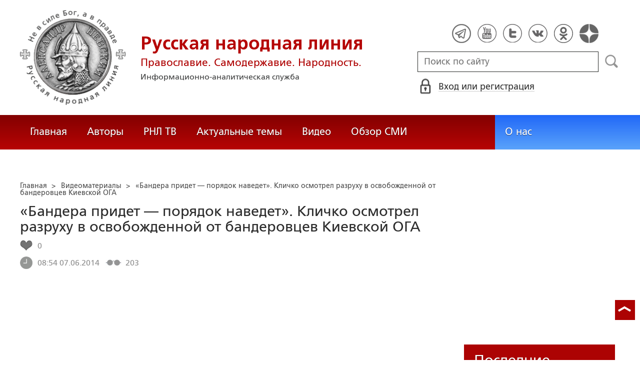

--- FILE ---
content_type: text/html; charset=utf-8
request_url: https://ruskline.ru/video/2014/13/07/bandera_pridet_poryadok_navedet_klichko_osmotrel_razruhu_v_osvobozhdennoj_ot_banderovcev_kievskoj_oga
body_size: 15795
content:
<!DOCTYPE html>
<html prefix="og: http://ogp.me/ns#" lang="ru">
<head lang="ru">

    <script>
        let article_id = parseInt(222313);
        let article_code = "ad0b26e544a63cb3689fca03ee0652a9f5bb73f10bfd1dfcbb2e4ad862f9fe8a";
        var user_id = 0;
        
        let publish_time = 1402131240.0;
        let update_time = 1402295185.0;
        let reklamaRotator = 1;
        console.log("reklamaRotator", reklamaRotator);
    </script>

    <script type="text/javascript" >
   var newBody = "";
   var xhr = new XMLHttpRequest();
   xhr.open('POST', '/article/getLinks', true);
   xhr.timeout = 60000;
   xhr.setRequestHeader('Content-Type', 'application/json;charset=UTF-8');
   xhr.send( JSON.stringify({"article_id": article_id, "codeRequest" : article_code}));

   xhr.onreadystatechange = function() {
      if (xhr.readyState != 4){
         return;
      }
      if (xhr.status != 200) {
         console.log("Ajax request get links false: " + xhr.status + ': ' + xhr.statusText);
      } else {
         let data = JSON.parse(xhr.responseText);
         if( data.json.success){
            console.log("Ajax request get links to articles length="+data.html.length);
            if( data.html.length > 10){
               let objBody = document.getElementById("articleBody");
               if( objBody != null){
                  objBody.innerHTML = data.html;
               }
               else{
                  newBody = data.html;
               }
               
            }
         }
      }
   }
</script>
    <meta charset="utf-8"/>
    <meta http-equiv="X-UA-Compatible" content="IE=edge"/>
    <meta name="viewport" content="width=device-width, initial-scale=1, maximum-scale=1, user-scalable=no"/>
    <link rel="shortcut icon" href="/favicon.ico" type="image/x-icon" />
    <link rel="icon" href="/favicon_big.png" type="image/png" />
    
        <link rel="canonical" href="https://ruskline.ru/video/2014/13/07/bandera_pridet_poryadok_navedet_klichko_osmotrel_razruhu_v_osvobozhdennoj_ot_banderovcev_kievskoj_oga"/>
    
    <title>«Бандера придет — порядок наведет». Кличко осмотрел разруху в освобожденной от бандеровцев Киевской ОГА</title>
    <meta name="description" content=""/>
    <meta name="keywords" content=""/>
    <meta name="robots" content="all" />
    <meta http-equiv="Cache-Control" content="max-age=3600, must-revalidate"/>

    <meta property="og:title" content="«Бандера придет — порядок наведет». Кличко осмотрел разруху в освобожденной от бандеровцев Киевской ОГА"/>
    <meta property="og:type" content="article"/>
    <meta property="og:url" content="https://ruskline.ru/video/2014/13/07/bandera_pridet_poryadok_navedet_klichko_osmotrel_razruhu_v_osvobozhdennoj_ot_banderovcev_kievskoj_oga"/>
    
    <meta property="og:description" content=""/>
    <meta property="og:site_name" content="Русская народная линия"/>
    <meta property="og:locale" content="ru_RU"/>

    <meta name="twitter:card" content="summary_large_image"/>
    <meta name="twitter:title" content="«Бандера придет — порядок наведет». Кличко осмотрел разруху в освобожденной от бандеровцев Киевской ОГА"/>
    <meta name="twitter:description" content=""/>
    

    
        
    

    <!-- begin media.adfinity.pro -->
    <!--<script src="https://cdn.adfinity.pro/code/ruskline.ru/adfinity.js" charset="utf-8" async></script>-->
    <!-- end media.adfinity.pro -->

    <!-- begin Yandex Reklama -->
    <script defer src="https://yandex.ru/ads/system/header-bidding.js"></script>
    <script>window.yaContextCb = window.yaContextCb || []</script>
    <script async src="https://yandex.ru/ads/system/context.js"></script>
    <!-- end Yandex Reklama -->
    <!-- begin Adwile -->
    <script async src="https://jsn.24smi.net/smi.js"></script>
    <!-- end Adwile -->
    
    <!-- Global site tag (gtag.js) - Google Analytics -->
<link rel="preconnect" href="https://www.googletagmanager.com">
<script async src="https://www.googletagmanager.com/gtag/js?id=UA-2804652-5"></script>
<script>
  window.dataLayer = window.dataLayer || [];
  function gtag(){dataLayer.push(arguments);}
  gtag('js', new Date());

  gtag('config', 'UA-2804652-5');
</script>
<script data-ad-client="ca-pub-4894759983606832" async src="https://pagead2.googlesyndication.com/pagead/js/adsbygoogle.js"></script>
    <!-- Yandex.Metrika counter -->
<script type="text/javascript" >
   (function(m,e,t,r,i,k,a){m[i]=m[i]||function(){(m[i].a=m[i].a||[]).push(arguments)};
   var z = null;m[i].l=1*new Date();
   for (var j = 0; j < document.scripts.length; j++) {if (document.scripts[j].src === r) { return; }}
   k=e.createElement(t),a=e.getElementsByTagName(t)[0],k.async=1,k.src=r,a.parentNode.insertBefore(k,a)})
   (window, document, "script", "https://mc.yandex.ru/metrika/tag.js", "ym");

   ym(1124312, "init", {
        clickmap:true,
        trackLinks:true,
        accurateTrackBounce:true
   });
</script>
<noscript><div><img src="https://mc.yandex.ru/watch/1124312" style="position:absolute; left:-9999px;" alt="" /></div></noscript>
<!-- /Yandex.Metrika counter -->

    <!-- Top100 (Kraken) Counter -->
<script>
    (function (w, d, c) {
    (w[c] = w[c] || []).push(function() {
        var options = {
            project: 2152578,
            element: "top100_widget"
        };
        try {
            w.top100Counter = new top100(options);
        } catch(e) { }
    });
    var n = d.getElementsByTagName("script")[0],
    s = d.createElement("script"),
    f = function () { n.parentNode.insertBefore(s, n); };
    s.type = "text/javascript";
    s.async = true;
    s.src =
    (d.location.protocol == "https:" ? "https:" : "http:") +
    "//st.top100.ru/top100/top100.js";

    if (w.opera == "[object Opera]") {
        d.addEventListener("DOMContentLoaded", f, false);
    } else { f(); }
})(window, document, "_top100q");
</script>
<noscript>
  <img loading="lazy" src="[data-uri]" onload="__al.g(this)" data-airee-src="//counter.rambler.ru/top100.cnt?pid=2152578" alt="Топ-100" />
</noscript>
<!-- END Top100 (Kraken) Counter -->


    
    <link rel="canonical" href="https://ruskline.ru/video/2014/13/07/bandera_pridet_poryadok_navedet_klichko_osmotrel_razruhu_v_osvobozhdennoj_ot_banderovcev_kievskoj_oga"/>
    <meta name="copyright" lang="ru" content='Региональная общественная организация содействия объединению русского народа "Русское Собрание", Москва'/>
    <meta name="generator" content="SkyData v.0.9.0"/>
    <link rel="stylesheet" href="/dist/article.css?ver=1.695"/>
    <script async src="https://www.google.com/recaptcha/api.js"></script>
    <!-- luxup begin -->
    <script async type='text/javascript' src='//s.luxcdn.com/t/229216/360_light.js'></script>
    <!-- luxup end -->
    <!-- begin adnitro.pro stat -->
    <!--<script async src="https://adnitro.pro/js/adnitro_static_banner.js"></script> -->
    <!-- end adnitro.pro stat -->
<script type='text/javascript'>/*<![CDATA[*/
if(typeof Muse!='undefined'){var a=document,b=a.createElement('style');b.innerText='.js body{visibility:visible!important}';a.head.appendChild(b)}var __al={a:0,b:function(){var a=document;if(a.body)for(var d=a.images,b,e=0,f=window.innerHeight||a.documentElement.clientHeight||a.body.clientHeight,c;b=d[e++];)!__al.a&&0<b.offsetHeight&&0<b.offsetWidth&&(c=(c=b.currentStyle)?c.position:a.defaultView&&a.defaultView.getComputedStyle&&(c=a.defaultView.getComputedStyle(b,null))?c.getPropertyValue('position'):b.style&&b.style.position?b.style.position:'','relative'==c?__al.c(b):(c=b.getBoundingClientRect(),c.top<f&&0<c.bottom&&__al.c(b)));else setTimeout(arguments.callee,10)},c:function(a){var b;if((b=a.getAttribute('data-airee-srcset'))&&__al.h)a.srcset=b,a.removeAttribute('data-airee-srcset'),a.removeAttribute('data-airee-src');else(b=a.getAttribute('data-airee-src'))&&(a.src=b,a.removeAttribute('data-airee-src'),a.removeAttribute('onload'))},d:function(a,d){window[/*@cc_on !@*/0?'attachEvent':'addEventListener'](/*@cc_on 'on'+@*/a,d,!1)},e:function(){__al.a=1;var f=document;for(var a=[].slice.call(f.images).concat([].slice.call(f.getElementsByTagName('source'))),d,b=0;d=a[b++];)__al.c(d);__al.f=1;for(var a=f.getElementsByTagName('*'),d,b=0,h;d=a[b++];)if(e=d.getAttribute('data-airee-style')){e=e.split(';');for(var i=0,g;g=e[i++];){g=g.split(':');h=g.shift();g=g.join(':');d.style[h.trim()]=g.trim()}}},f:0,g:function(a){var b='getAttribute',c='setAttribute';if(__al.f||a[b]('data-src')||a[b]('data-orig-src')||a[b]('data-muse-src')||a[b]('data-clsrc'))__al.c(a)},h:('sizes' in document.createElement('img'))};setTimeout(__al.b,10);if(!(navigator.webdriver)){__al.d('load',__al.e);__al.d('resize',__al.e);__al.d('scroll',__al.e)}
/*]]>*/</script></head>
<body>
<!-- if(reklamaRotator && reklamaRotator == 1): -->
<!-- begin adlook -->
<!-- <script src="https://sdk.adlook.tech/inventory/core.js" type="text/javascript" async></script> -->
<!-- end adlook -->
<!-- else: -->
<!-- luxup begin -->
<script class='__lxGc__' type='text/javascript'>((__lxGc__=window.__lxGc__||{'s':{},'b':0})['s']['_229216']=__lxGc__['s']['_229216']||{'b':{}})['b']['_707857']={'i':__lxGc__.b++};</script>
<!-- luxup end -->
<!-- endif -->
<!-- luxup begin -->
<script class='__lxGc__' type='text/javascript'>((__lxGc__=window.__lxGc__||{'s':{},'b':0})['s']['_229216']=__lxGc__['s']['_229216']||{'b':{}})['b']['_705115']={'i':__lxGc__.b++};</script>
<!-- luxup end -->
<!-- Rating Mail.ru counter -->
<script type="text/javascript">
    var _tmr = window._tmr || (window._tmr = []);
    _tmr.push({id: "1822669", type: "pageView", start: (new Date()).getTime()});
    (function (d, w, id) {
    if (d.getElementById(id)) return;
    var ts = d.createElement("script"); ts.type = "text/javascript"; ts.async = true; ts.id = id;
    ts.src = "https://top-fwz1.mail.ru/js/code.js";
    var f = function () {var s = d.getElementsByTagName("script")[0]; s.parentNode.insertBefore(ts, s);};
    if (w.opera == "[object Opera]") { d.addEventListener("DOMContentLoaded", f, false); } else { f(); }
    })(document, window, "topmailru-code");
</script>
<noscript><div>
<img loading="lazy" src="[data-uri]" onload="__al.g(this)" data-airee-src="https://top-fwz1.mail.ru/counter?id=1822669;js=na" style="border:0;position:absolute;left:-9999px;" alt="Top.Mail.Ru" />
</div></noscript>
 <!-- //Rating Mail.ru counter -->

<!--LiveInternet counter--><script type="text/javascript">
new Image().src = "//counter.yadro.ru/hit?r"+
escape(document.referrer)+((typeof(screen)=="undefined")?"":
";s"+screen.width+"*"+screen.height+"*"+(screen.colorDepth?
screen.colorDepth:screen.pixelDepth))+";u"+escape(document.URL)+
";h"+escape(document.title.substring(0,150))+
";"+Math.random();</script>
<!--/LiveInternet-->

 <header class="header">
    <div class="wrapper">
        <div class="nav-burger">
            <div class="nav-burger-line"></div>
            <div class="nav-burger-line"></div>
            <div class="nav-burger-line"></div>
        </div>
        <a href="/" class="header-logo">
            <img src="https://ruskline.ru/images/logo.png" />
            <div class="header-logo__text">
                <div class="header-logo__caption">Русская народная линия</div>
                <div class="header-logo__desc">Православие. Самодержавие. Народность.</div>
                <div class="header-logo__description">Информационно-аналитическая служба</div>
            </div>
        </a>
        <div class="header-info">
            <div class="header-social">
                <a href="https://t.me/ruskline_ru" target="_blank" class="header-social__item">
                    <img src="/dist/assets/c4e5d293b9897ebb524955e7894a699a.png" />
                </a>
                <!--<a href="http!s://www.facebook.com/ruskline" target="_blank" class="header-social__item">
                    <img src="/dist/assets/1986a7f79c9bcef0918224045c403cfd.png" />
                </a>-->
                <a href="https://www.youtube.com/user/ruskline" target="_blank" class="header-social__item">
                    <img src="/dist/assets/2bea602ee8b2f8a23dd356089bffcbd5.png" />
                </a>
                <a href="https://www.twitter.com/ruskline" target="_blank" class="header-social__item">
                    <img src="/dist/assets/f79b2ddd48305bcf44d16d841a6456cc.png" />
                </a>
                <a href="https://vk.com/rusklinegroup" target="_blank" class="header-social__item">
						<img src="/dist/assets/c2796772fa839a625739b42192366850.png">
				</a>
                <a href="https://ok.ru/group51771054751887" target="_blank" class="header-social__item">
                    <img src="/dist/assets/3e3d2b71ccb759ad8c4d13c86142a54a.png" />
                </a>
                <a href="https://dzen.ru/ruskline.ru" target="_blank" class="header-social__item">
                    <img src="/dist/assets/d9689251af4576c7a57971b001db0954.png" />
                </a>
            </div>
            <form class="header-search">
                <input type="text" id="search" name="search" placeholder="Поиск по сайту" class="header-search__input" />
                <button type="submit" id="header-search__button" class="header-search__button" disabled>Поиск</button>
                <a id="search-link" class="search-link" href="#" target="_blank" rel="nofollow"></a>
            </form>
            
    <a href="#" class="header-auth">
        <span>Вход или регистрация</span>
    </a>
    <a href="#" class="header-auth__mobile"></a>
    
<div class="popup-auth">
    <button title="Закрыть" class="close popup-auth__close"></button>
    <div class="popup-wrapper">
        <div class="popup-auth__title">Вход</div>
        <form class="popup-auth__form">
            <input type="text" placeholder="Логин или email" name='login' class="popup-auth__input" id='si_login' />
            <input type="password" placeholder="Пароль" name='password' class="popup-auth__input" id='si_password' />
            <input type="submit" value="Войти" class="popup-auth__button" id='submit' />
        </form>
        <div class="popup-auth__extra">
            <a href="/auth/register/" class="popup-auth__link">Регистрация</a>
            <span>/</span>
            <a href="/auth/restore/" class="popup-auth__link">Забыли пароль?</a>
        </div>
    </div>
</div>
<div class="popup-note">
    <div class="popup-note__header">
        <span></span>
        <button type="button" name="button" class="popup-note__close">Закрыть</button>
    </div>
    <div class="popup-note__message">
        
    </div>
</div>



        </div>
    </div>
    <div style="display:none">
        <div class="ya-site-form ya-site-form_inited_no" data-bem="{&quot;action&quot;:&quot;https://ruskline.ru/search/&quot;,&quot;arrow&quot;:false,&quot;bg&quot;:&quot;transparent&quot;,&quot;fontsize&quot;:16,&quot;fg&quot;:&quot;#000000&quot;,&quot;language&quot;:&quot;ru&quot;,&quot;logo&quot;:&quot;rb&quot;,&quot;publicname&quot;:&quot;Поиск по ruskline&quot;,&quot;suggest&quot;:true,&quot;target&quot;:&quot;_blank&quot;,&quot;tld&quot;:&quot;ru&quot;,&quot;type&quot;:2,&quot;usebigdictionary&quot;:true,&quot;searchid&quot;:2410962,&quot;input_fg&quot;:&quot;#000000&quot;,&quot;input_bg&quot;:&quot;#ffffff&quot;,&quot;input_fontStyle&quot;:&quot;normal&quot;,&quot;input_fontWeight&quot;:&quot;normal&quot;,&quot;input_placeholder&quot;:&quot;поиск по сайту&quot;,&quot;input_placeholderColor&quot;:&quot;#000000&quot;,&quot;input_borderColor&quot;:&quot;#7f9db9&quot;}">
            <form action="https://yandex.ru/search/site/" method="get" target="_blank" accept-charset="utf-8">
                <input type="hidden" name="searchid" value="2410962"/>
                <input type="hidden" name="l10n" value="ru"/>
                <input type="hidden" name="reqenc" value=""/>
                <input type="search" name="text" value=""/>
                <input type="submit" value="Найти"/>
            </form>
        </div>
    </div>
</header>
<nav class="nav">
    <div class="wrapper">
        <div class="nav-left">
            <a href="/" class="nav-left__item">Главная</a>
            <a href="/author/" class="nav-left__item">Авторы</a>
            <a href="/rnl_tv/" class="nav-left__item">РНЛ ТВ</a>
            <a href="/tema/" class="nav-left__item">Актуальные темы</a>
            <a href="/video/" class="nav-left__item">Видео</a>
            <a href="/section/opp/" class="nav-left__item">Обзор СМИ</a>
            <!--<a href="/swr/" class="nav-left__item">Союз писателей России</a>
            <a href="/selected/" class="nav-left__item">Выбор читателей</a>-->
        </div>
        <div class="nav-right">
            <a href="/about/" class="nav-right__item">О нас</a>
<!--            <a href="/advertising/" class="nav-right__item rel="nofollow"">Реклама</a> -->
        </div>
    </div>
</nav>
<div class="authors article-item article-item">
    <div class="wrapper">
        <div class="authors-item authors-item__content">
            <div class="breadcrumbs" itemscope itemtype="https://schema.org/BreadcrumbList">
<ul>
    <li itemprop="itemListElement" itemscope itemtype="https://schema.org/ListItem">
        <a href="/" title="Главная" itemprop="item">
            <span itemprop="name">Главная</span>
            <meta itemprop="position" content="0">
         </a>
    </li>

    
        
            
            <li itemprop="itemListElement" itemscope itemtype="https://schema.org/ListItem">>&nbsp;
                <a href="/section/video" itemprop="item">
                    <span itemprop="name">Видеоматериалы</span>
                    <meta itemprop="position" content="1">
                </a>
            </li>
            
        
    
    <li itemprop="itemListElement" itemscope itemtype="https://schema.org/ListItem">>&nbsp;
       <a href="/video/2014/13/07/bandera_pridet_poryadok_navedet_klichko_osmotrel_razruhu_v_osvobozhdennoj_ot_banderovcev_kievskoj_oga" class="disabled_a" onclick="return false" itemprop="item">
            <span itemprop="name">«Бандера придет — порядок наведет». Кличко осмотрел разруху в освобожденной от бандеровцев Киевской ОГА</span>
            <meta itemprop="position" content="2">
        </a>
    </li>
</ul>

</div>
            <div itemscope itemtype="http://schema.org/Article">
                <!-- Указываем основную страницу -->
                <link itemprop="mainEntityOfPage" href="https://ruskline.ru/video/2014/13/07/bandera_pridet_poryadok_navedet_klichko_osmotrel_razruhu_v_osvobozhdennoj_ot_banderovcev_kievskoj_oga" />
                <!-- Указываем URL страницы -->
                <span itemprop="url" href="https://ruskline.ru/video/2014/13/07/bandera_pridet_poryadok_navedet_klichko_osmotrel_razruhu_v_osvobozhdennoj_ot_banderovcev_kievskoj_oga"></span>
                <div>
                    <h1 class="article-item__caption" itemprop="headline name">«Бандера придет — порядок наведет». Кличко осмотрел разруху в освобожденной от бандеровцев Киевской ОГА</h1>
                </div>
                <div class="article-item__desc">
                    <div itemprop="description">
                        <p class="p_break-word">
                        
                            
                        
                        </p>
                    </div>
                </div>
                
                    <div class="article-item__date">
                        
                            
                        
                        
                            
                        
                        
                        
                            <div class="article-item__top_block">
                                <span class="article-item__selected">
                                    <span class="article-item__selected_count">0</span>
                                    
                                </span>
                            </div>
                        
                        <span id="date" itemprop="datePublished" content='2014-06-07'>07.06.2014</span>
                        
                            <meta id="dateup" itemprop="dateModified" content='2014-06-09'/>
                        
                        <span class="article-details__views">203</span>
                        
                    </div>
                    <script data-voiced="player">!function(e,n,i,t,o,c,r,s){if(void 0!==e[t])return c();r=n.createElement(i),s=n.getElementsByTagName(i)[0],r.id=t,r.src="https://widget.retell.cc/js/common.min.js", r.async=1,s.parentNode.insertBefore(r,s),r.onload=c}(window,document,"script","Retell",0,function(){Retell.init({"rate":1.1})});</script>
                    
                    <div id="article-item__description" class="article-item__description">
                        <div itemprop="articleBody">
                            <article>
                            
                            <div id="articleBody">
                                <div><object classid="clsid:d27cdb6e-ae6d-11cf-96b8-444553540000" codebase="http://download.macromedia.com/pub/shockwave/cabs/flash/swflash.cab#version=6,0,40,0" width="560" height="315"><param name="allowfullscreen" value="true" /><param name="allowscriptaccess" value="always" /><param name="height" value="315" /><param name="width" value="560" /><param name="src" value="//www.youtube.com/v/oi3hwjX2LJI?version=3&amp;hl=ru_RU&amp;rel=0" /><embed type="application/x-shockwave-flash" allowfullscreen="true" allowscriptaccess="always" height="315" width="560" src="//www.youtube.com/v/oi3hwjX2LJI?version=3&amp;hl=ru_RU&amp;rel=0"></embed></object></div>
                            </div>
                            </article>
                        </div>
                    </div>
                
            </div>
            
                <div class="article-item__error">Заметили ошибку? Выделите фрагмент и нажмите "Ctrl+Enter".</div>
                <div class="article-item__block">
  <script type="text/javascript" src="https://vk.com/js/api/share.js?95" charset="utf-8"></script>
  <div class="share-button">
    <script type="text/javascript">
      var url = '/video/2014/13/07/bandera_pridet_poryadok_navedet_klichko_osmotrel_razruhu_v_osvobozhdennoj_ot_banderovcev_kievskoj_oga';
      if( url.length > 0 && url[ url.length - 1] != '/') {
        url += "/";
      }
      document.write(VK.Share.button('https://ruskline.ru' + url, {type: "round", text: "Рекомендую"}));
    </script>
  </div>
  <div class="share-button">
    <div id="ok_shareWidget"></div>
    <script>
    !function (d, id, did, st, title, description, image) {
      function init(){
        OK.CONNECT.insertShareWidget(id,did,st, title, description, image);
      }
      if (!window.OK || !OK.CONNECT || !OK.CONNECT.insertShareWidget) {
        var js = d.createElement("script");
        js.src = "https://connect.ok.ru/connect.js";
        js.onload = js.onreadystatechange = function () {
        if (!this.readyState || this.readyState == "loaded" || this.readyState == "complete") {
          if (!this.executed) {
            this.executed = true;
            setTimeout(init, 0);
          }
        }};
        d.documentElement.appendChild(js);
      } else {
        init();
      }
    }(document,"ok_shareWidget",url,'{"sz":20,"st":"rounded","ck":5,"lang":"ru","bgclr":"ED8207","txclr":"FFFFFF"}',"","","");
    </script>
  </div>
  <!--<div class="share-button">
    <a href="https://twitter.com/share?ref_src=twsrc%5Etfw" rel="nofollow" class="twitter-share-button" data-hashtags="ruskline" target="_blank" data-lang="ru" data-show-count="false">Tweet</a>
    <script async src="https://platform.twitter.com/widgets.js" charset="utf-8"></script>
  </div>
  <div class="share-button">
    <iframe loading="lazy" src="https://www.facebook.com/plugins/share_button.php?href=https://ruskline.ru/video/2014/13/07/bandera_pridet_poryadok_navedet_klichko_osmotrel_razruhu_v_osvobozhdennoj_ot_banderovcev_kievskoj_oga&layout=button_count&size=small&width=141&height=20&appId" width="141" height="20" style="border:none;overflow:hidden" scrolling="no" frameborder="0" allowfullscreen="true" allow="autoplay; clipboard-write; encrypted-media; picture-in-picture; web-share"></iframe>
  </div>-->
  <div class="share-button">
    <a href="https://t.me/share/url?url=https://ruskline.ru/video/2014/13/07/bandera_pridet_poryadok_navedet_klichko_osmotrel_razruhu_v_osvobozhdennoj_ot_banderovcev_kievskoj_oga&text=«Бандера придет — порядок наведет». Кличко осмотрел разруху в освобожденной от бандеровцев Киевской ОГА" class="tgme_widget_share_btn share-btn" target="_blank" rel="nofollow">
      <i class="tgme_widget_share_icon share_icon"></i>
      <span class="tgme_widget_share_label">Поделиться</span>
    </a>
  </div>
  <div class="share-button">
    <a id="viber_share_btn" class="viber_share_btn share-btn" target="_blank">
      <i class="viber_share_icon share_icon"></i>
      <span class="viber_share_label" target="_blank">Поделиться</span>
    </a>
    <script>
        var buttonID = "viber_share_btn";
        var text = "«Бандера придет — порядок наведет». Кличко осмотрел разруху в освобожденной от бандеровцев Киевской ОГА";
        document.getElementById(buttonID)
            .setAttribute('href',"viber://forward?text=" + encodeURIComponent(text + " " + window.location.href));
    </script>
  </div>
  <div class="fill-space" user_id="" aa=""></div>
  
  
</div>
<div class="telegram_channel">
    Подписывайте на телеграмм-канал <a href="https://t.me/ruskline_ru" target="_blank">Русская народная линия</a>
</div>
            
            <!-- extend("donation") -->
            
                <div class="caption">Комментарии</div>
<script>
    let comment_is_allow = true;
</script>

<div class="auth-error"> Оставлять комментарии незарегистрированным пользователям запрещено,
    <br>
    <a href="#" class="signin-in-comments" rel="nofollow">войдите</a> или
    <a href="/auth/register/">зарегистрируйтесь</a>, чтобы продолжить
</div>

<div id="comment-popup" class="comment-popup textedit-popup">
    
    <div class="textedit-popup__header">
        <span class="title"></span>
        <span class="error"></span>
        <button type="button" name="button" class="textedit-popup__close">Закрыть</button>
    </div>
    <hr class="textedit_line"/>
    <div class="textedit-popup__form">
        <form class="textedit-form">
          <input type="hidden" name="parent" value="" />
          <div class="textedit-header__input">
            <input name="header" value="" placeholder="Заголовок" id="header" required />
          </div>
          <div class="textedit-toolbar">
             <button id="textedit_bold" title="Жирный текст: [b]text[/b]">Ж</button>
             <button id="textedit_italic" title="Курсив: [i]text[/i]">К</button>
             <button id="textedit_quote" title="Цитата: [quote]text[/quote]"><div class="img"></div></button>
             <button id="textedit_paragraph" title="Абзац: [p]text[/p]"><div class="img"></div></button>
          </div>
          <div class="textedit-body__input">
            <textarea name="body" id="body" placeholder="Сообщение" required></textarea>
          </div>
          <div class="textedit-submit">
            <button type="submit" name="button" id="textedit_add"><span>Отправить</span></button>
            <span class="info"></span>
          </div>
        </form>
    </div>

</div>
<div class="popup-note-comment">
    <div class="popup-note-comment__header">
        <span></span>
        <button type="button" name="button" class="popup-note-comment__close">Закрыть</button>
    </div>
    <div class="popup-note-comment__message">
        
    </div>
</div>

<div class="comment">
    
        <div class="comment-list">
            
  
        </div>
        <div id="show-more" class="pagination__button">
    <div id="left" class="left delta_button"><img loading="lazy" src="[data-uri]" onload="__al.g(this)" data-airee-src="/dist/assets/4b76da7d67f1200a28ef1d90ca128acb.png"></div>
    <div id="pag-list" class="pag-list">
    </div>
    <div id="right" class="right delta_button"><img loading="lazy" src="[data-uri]" onload="__al.g(this)" data-airee-src="/dist/assets/5d9858920c19126463c5204c839951a4.png"></div>
</div>
<script>
    let countElement = parseInt(0);
    var page = parseInt(1);
    if( !page || page == 0){ page = 1;}
    var limit = parseInt(10);
    if( !limit || limit == 0){ limit = 16;}
</script>

    
</div>

                <div class="error-into-article-popup textedit-popup">
    <div class="textedit-popup__header">
        <span class="title">Сообщение для редакции</span>
        <button type="button" name="button" class="textedit-popup__close">Закрыть</button>
    </div>
    <hr class="textedit_line"/>
    <div class="textedit-popup__form">
        <form class="textedit-form">
          <div class="textedit-popup__info">
            <span>Фрагмент статьи, содержащий ошибку:</span>
          </div>
          <div class="textedit-body__input textedit-body-error__input">
            <textarea name="bodyError" id="bodyError" placeholder="Сообщение" required disabled="disabled"></textarea>
          </div>
          <div class="form__captcha">
                <div id="capcha_popup" class="g-recaptcha" data-sitekey="6LcYn1IaAAAAAAmfSWm2E7JxjNp51krtwVzyWXod"></div>
                <div class="text-danger" id="recaptchaError"></div>
            </div>
          <div class="textedit-submit">
            <button type="submit" name="button" id="texterror_send"><span>Отправить</span></button>
          </div>
        </form>
    </div>
</div>
<div class="popup-note-senderror">
    <div class="popup-note-senderror__header">
        <span></span>
        <button type="button" name="button" class="popup-note-senderror__close">Закрыть</button>
    </div>
    <div class="popup-note-senderror__message">
        
    </div>
</div>

            
            <div id="after_article" class="reklama">
                <!--noindex-->
                <!-- begin rutube -->
                <div id="rulive_div">
                    <script>
                    var adScript = (function() {
                            var me = document.getElementById('rulive_div');
                            var newId = "rulive_div";
                            me.id = newId;
                            return {
                                "id": newId
                            };
                        })();
                        adScript.loadjscssfile = function(filename, filetype, success) {
                            if (filetype === "js") {
                                var prms = this;
                                var fileref = document.createElement("script");
                                fileref.setAttribute("type", "text/javascript");
                                fileref.setAttribute("src", filename);
                                if (typeof(success) !== "undefined") {
                                    var done = false;
                                    fileref.onload = fileref.onreadystatechange = function() {
                                        if (!done && (!this.readyState || this.readyState === "loaded" || this.readyState === "complete")) {
                                            done = true;
                                            success(prms);
                                            fileref.onload = fileref.onreadystatechange = null;
                                        };
                                    };
                                }
                            } else if (filetype === "css") {
                                var fileref = document.createElement("link");
                                fileref.setAttribute("rel", "stylesheet");
                                fileref.setAttribute("type", "text/css");
                                fileref.setAttribute("href", filename);
                            }
                            if (typeof fileref != "undefined") {
                                document.getElementsByTagName("head")[0].appendChild(fileref);
                            }
                        };
                        var adRdFn = function(prms) {
                            mediaAd.showVideoAdBlock({
                                "iframed": "js",
                                "deliveryUrl": "https://w.rulive.ru/show/std?scid=",
                                "siteChannelId": "369",
                                "scriptContainer": prms.id
                            });
                        };
                        adScript.loadjscssfile("https://w.rulive.ru/resources/show.min.js", "js", adRdFn);
                    </script>
                </div>
                <!-- ends rutube -->
                <!-- begin Adwile -->
                <div class="smi24__informer smi24__auto" data-smi-blockid="32581"></div>
                <div class="smi24__informer smi24__auto" data-smi-blockid="32582"></div>
                <script>(window.smiq = window.smiq || []).push({});</script>
                <!-- end Adwile -->
                <!-- begin Yandex Reklama -->
                <!-- Yandex Native Ads C-A-2387938-2 -->
                <!-- <div id="yandex_rtb_C-A-2387938-2"></div>
                <script>window.yaContextCb.push(()=>{
                    Ya.Context.AdvManager.renderWidget({
                        renderTo: 'yandex_rtb_C-A-2387938-2',
                        blockId: 'C-A-2387938-2'
                    })
                })
                </script> -->
                <!-- Yandex.RTB R-A-2387938-1 -->
                <div id="yandex_rtb_R-A-2387938-1"></div>
                <script>window.yaContextCb.push(()=>{
                    Ya.Context.AdvManager.render({
                        "blockId": "R-A-2387938-1",
                        "renderTo": "yandex_rtb_R-A-2387938-1"
                    })
                })
                </script>
                <!--AdFox START-->
                <!--<div id="adfox_169710640481769320"></div>
                <script>
                    window.yaContextCb.push(()=>{
                        Ya.adfoxCode.create({
                            ownerId: 1470353,
                            containerId: 'adfox_169710640481769320',
                            params: {
                                p1: 'czrlv',
                                p2: 'ipxg'
                            }
                        })
                    })
                </script> -->
                <!-- end Yandex Reklama -->
                <!-- ads2.bid begin -->
                <!-- <div id="h0ivz6jsdtk"><script>!(function(w,m){(w[m]||(w[m]=[]))&&w[m].push({id:'h0ivz6jsdtk',block:'138391',site_id:'23008'});})(window, 'mtzBlocks');</script></div> -->
                <!-- ads2.bid end -->
                <!-- Sparrow -->
                <script type="text/javascript" data-key="4b5ed938de41e4ff532c02c27dfd143a">
                    (function(w, a) {
                        (w[a] = w[a] || []).push({
                            'script_key': '4b5ed938de41e4ff532c02c27dfd143a',
                            'settings': {
                                'sid': 11225
                            }
                        });
                        if(!window['_Sparrow_embed']) {
                            var node = document.createElement('script'); node.type = 'text/javascript'; node.async = true;
                            node.src = 'https://widget.sparrow.ru/js/embed.js';
                            (document.getElementsByTagName('head')[0] || document.getElementsByTagName('body')[0]).appendChild(node);
                        } else {
                            window['_Sparrow_embed'].initWidgets();
                        }
                    })(window, '_sparrow_widgets');
                </script>
                <!-- /Sparrow -->
                <div class="mediametrics">
  <div id="DivID"></div>
  <script type="text/javascript"
        src="//news.mediametrics.ru/cgi-bin/b.fcgi?ac=b&m=js&n=4&id=DivID" 
        charset="UTF-8">
  </script>
</div>

                <!--/noindex-->
            </div>
            
                <div class="rkn-zapret">
                    <p>Организации, запрещенные на территории РФ: «Исламское государство» («ИГИЛ»); Джебхат ан-Нусра (Фронт победы);
                    «Аль-Каида» («База»); «Братья-мусульмане» («Аль-Ихван аль-Муслимун»); «Движение Талибан»;
                    «Священная война» («Аль-Джихад» или «Египетский исламский джихад»); «Исламская группа» («Аль-Гамаа аль-Исламия»);
                    «Асбат аль-Ансар»; «Партия исламского освобождения» («Хизбут-Тахрир аль-Ислами»); «Имарат Кавказ» («Кавказский Эмират»);
                    «Конгресс народов Ичкерии и Дагестана»; «Исламская партия Туркестана» (бывшее «Исламское движение Узбекистана»);
                    «Меджлис крымско-татарского народа»; Международное религиозное объединение «ТаблигиДжамаат»;
                    «Украинская повстанческая армия» (УПА); «Украинская национальная ассамблея – Украинская народная самооборона» (УНА - УНСО);
                    «Тризуб им. Степана Бандеры»; Украинская организация «Братство»; Украинская организация «Правый сектор»;
                    Международное религиозное объединение «АУМ Синрике»; Свидетели Иеговы; «АУМСинрике» (AumShinrikyo, AUM, Aleph);
                    «Национал-большевистская партия»; Движение «Славянский союз»; Движения «Русское национальное единство»; 
                    «Движение против нелегальной иммиграции»; Комитет «Нация и Свобода»; Международное общественное движение «Арестантское уголовное единство»;
                    Движение «Колумбайн»; Батальон «Азов»; Meta</p>
                    <p>Полный список организаций, запрещенных на территории РФ, см. по ссылкам:<br />
                    <a rel="nofollow" target="_blank" href="http://nac.gov.ru/terroristicheskie-i-ekstremistskie-organizacii-i-materialy.html">http://nac.gov.ru/terroristicheskie-i-ekstremistskie-organizacii-i-materialy.html</a></p>
                </div>
                <div class="rkn-inoagent">
                    <p>Иностранные агенты: «Голос Америки»; «Idel.Реалии»; «Кавказ.Реалии»; «Крым.Реалии»; «Телеканал Настоящее Время»; 
                    Татаро-башкирская служба Радио Свобода (Azatliq Radiosi); Радио Свободная Европа/Радио Свобода (PCE/PC); «Сибирь.Реалии»; «Фактограф»; «Север.Реалии»; 
                    Общество с ограниченной ответственностью «Радио Свободная Европа/Радио Свобода»; Чешское информационное агентство «MEDIUM-ORIENT»; 
                    Пономарев Лев Александрович; Савицкая Людмила Алексеевна; Маркелов Сергей Евгеньевич; Камалягин Денис Николаевич; Апахончич Дарья Александровна; 
                    Понасенков Евгений Николаевич; Альбац; «Центр по работе с проблемой насилия "Насилию.нет"»; 
                    межрегиональная общественная организация реализации социально-просветительских инициатив и образовательных проектов «Открытый Петербург»; 
                    Санкт-Петербургский благотворительный фонд «Гуманитарное действие»; Мирон Федоров; (Oxxxymiron); активистка Ирина Сторожева;
                    правозащитник Алена Попова; Социально-ориентированная автономная некоммерческая организация содействия профилактике и охране здоровья граждан «Феникс плюс»; 
                    автономная некоммерческая организация социально-правовых услуг «Акцент»; некоммерческая организация «Фонд борьбы с коррупцией»; программно-целевой Благотворительный Фонд «СВЕЧА»; 
                    Красноярская региональная общественная организация «Мы против СПИДа»; некоммерческая организация «Фонд защиты прав граждан»; интернет-издание «Медуза»;
                    «Аналитический центр Юрия Левады» (Левада-центр); ООО «Альтаир 2021»; ООО «Вега 2021»; ООО «Главный редактор 2021»; ООО «Ромашки монолит»;
                    M.News World — общественно-политическое медиа;Bellingcat — авторы многих расследований на основе открытых данных, в том числе про участие России в войне на Украине;
                    МЕМО — юридическое лицо главреда издания «Кавказский узел», которое пишет в том числе о Чечне; Артемий Троицкий; Артур Смолянинов; Сергей Кирсанов;
                    Анатолий Фурсов; Сергей Ухов; Александр Шелест; ООО "ТЕНЕС"; Гырдымова Елизавета (певица Монеточка); Осечкин Владимир Валерьевич (Гулагу.нет);
                    Устимов Антон Михайлович; Яганов Ибрагим Хасанбиевич; Харченко Вадим Михайлович; Беседина Дарья Станиславовна; Проект «T9 NSK»;
                    Илья Прусикин (Little Big); Дарья Серенко (фемактивистка); Фидель Агумава; Эрдни Омбадыков (официальный представитель Далай-ламы XIV в России);
                    Рафис Кашапов; ООО "Философия ненасилия"; Фонд развития цифровых прав; Блогер Николай Соболев; Ведущий Александр Макашенц; Писатель Елена Прокашева;
                    Екатерина Дудко; Политолог Павел Мезерин; Рамазанова Земфира Талгатовна (певица Земфира); Гудков Дмитрий Геннадьевич;
                    Галлямов Аббас Радикович; Намазбаева Татьяна Валерьевна; Асланян Сергей Степанович; Шпилькин Сергей Александрович; 
                    Казанцева Александра Николаевна; Ривина Анна Валерьевна</p>
                    <p>Списки организаций и лиц, признанных в России иностранными агентами, см. по ссылкам:<br />
                    <a rel="nofollow" target="_blank" href="https://minjust.gov.ru/uploaded/files/reestr-inostrannyih-agentov-10022023.pdf">https://minjust.gov.ru/uploaded/files/reestr-inostrannyih-agentov-10022023.pdf</a><br />
                    <br />
                </div>
            
            <div class="reklama">
                <!-- luxup desktop lenta begin -->
                <script class='__lxGc__' type='text/javascript'>
                ((__lxGc__=window.__lxGc__||{'s':{},'b':0})['s']['_229216']=__lxGc__['s']['_229216']||{'b':{}})['b']['_718360']={'i':__lxGc__.b++};
                </script>
                <!-- luxup desktop lenta end -->
                <!-- luxup mobile lenta begin -->
                <script class='__lxGc__' type='text/javascript'>
                ((__lxGc__=window.__lxGc__||{'s':{},'b':0})['s']['_229216']=__lxGc__['s']['_229216']||{'b':{}})['b']['_718367']={'i':__lxGc__.b++};
                </script>
                <!-- luxup mobile lenta end -->
            </div>
        </div>
        <div class="authors-item authors-item__side">
            
    
        <a href="/news_rl/2021/03/13/russkaya_ideya__vek" rel="nofollow" target="_blank">
    
    <img loading="lazy" src="[data-uri]" onload="__al.g(this)" data-airee-src="/images/cms/data/banners/rusk_idea.jpg" class="archive-item__img">
    </a>


            
                
            
            
                
            
            
                
                    
  <div class="articles-list articles-list_place_article-right">
    <div class="caption">Последние комментарии</div>
    <div class="articles-list__list">
      
        <div class="articles-list-item">
  
  <a href="/news_rl/2026/01/15/o_zabluzhdeniyah_arhimandrita_savvy_mazhuko" class="articles-list-item__cover">
    <img loading="lazy" src="[data-uri]" onload="__al.g(this)" data-airee-src="/images/thumbs/small/Авторы_РНЛ/прот. Вячеслав Пушкарев 2025_.jpg" class="image">
  </a>
  
  <div class="articles-list-item__info">
    
    
    <a href="/news_rl/2026/01/15/o_zabluzhdeniyah_arhimandrita_savvy_mazhuko" class="articles-list-item__title">О заблуждениях архимандрита Саввы (Мажуко)</a>
    
    
    <div class="articles-list-item__desc">Новый комментарий от Константин В.</div>
    
    
    
        <div class="articles-list-item__date">15.01.2026 23:00</div>
    
  </div>
</div>

      
        <div class="articles-list-item">
  
  <a href="/news_rl/2026/01/14/patriotam_pohozhe_ne_hvataet_bolshoi_voinushki" class="articles-list-item__cover">
    <img loading="lazy" src="[data-uri]" onload="__al.g(this)" data-airee-src="/images/thumbs/small/Авторы РНЛ/Степанов юбилей.jpg" class="image">
  </a>
  
  <div class="articles-list-item__info">
    
    
    <a href="/news_rl/2026/01/14/patriotam_pohozhe_ne_hvataet_bolshoi_voinushki" class="articles-list-item__title">Патриотам, похоже, не хватает «большой войнушки»</a>
    
    
    <div class="articles-list-item__desc">Новый комментарий от Анатолий Степанов</div>
    
    
    
        <div class="articles-list-item__date">15.01.2026 22:37</div>
    
  </div>
</div>

      
        <div class="articles-list-item">
  
  <a href="/news_rl/2026/01/05/okarakashen_karkas_bezopasnosti_rossii" class="articles-list-item__cover">
    <img loading="lazy" src="[data-uri]" onload="__al.g(this)" data-airee-src="/images/thumbs/small/Авторы_РНЛ/Вертлиб Евг.jpg" class="image">
  </a>
  
  <div class="articles-list-item__info">
    
    
    <a href="/news_rl/2026/01/05/okarakashen_karkas_bezopasnosti_rossii" class="articles-list-item__title">Окаракашен каркас безопасности России</a>
    
    
    <div class="articles-list-item__desc">Новый комментарий от Игорь Бондарев</div>
    
    
    
        <div class="articles-list-item__date">15.01.2026 22:18</div>
    
  </div>
</div>

      
        <div class="articles-list-item">
  
  <a href="/news_rl/2026/01/15/katehon_i_leviafan" class="articles-list-item__cover">
    <img loading="lazy" src="[data-uri]" onload="__al.g(this)" data-airee-src="/images/thumbs/small/Авторы_РНЛ/Вертлиб Евг.jpg" class="image">
  </a>
  
  <div class="articles-list-item__info">
    
    
    <a href="/news_rl/2026/01/15/katehon_i_leviafan" class="articles-list-item__title">Катехон и Левиафан</a>
    
    
    <div class="articles-list-item__desc">Новый комментарий от Игорь Бондарев</div>
    
    
    
        <div class="articles-list-item__date">15.01.2026 21:55</div>
    
  </div>
</div>

      
        <div class="articles-list-item">
  
  <a href="/news_rl/2026/01/14/ob_oblichenii_mudrogo" class="articles-list-item__cover">
    <img loading="lazy" src="[data-uri]" onload="__al.g(this)" data-airee-src="/images/thumbs/small/Авторы РНЛ/СерюбинСергВяч21.jpg" class="image">
  </a>
  
  <div class="articles-list-item__info">
    
    
    <a href="/news_rl/2026/01/14/ob_oblichenii_mudrogo" class="articles-list-item__title">Об обличении мудрого</a>
    
    
    <div class="articles-list-item__desc">Новый комментарий от Бузина Олесь</div>
    
    
    
        <div class="articles-list-item__date">15.01.2026 21:33</div>
    
  </div>
</div>

      
        <div class="articles-list-item">
  
  <a href="/analitika/2018/05/14/chto_zabyl_nash_svyawennik_volno_ili_nevolno_stavshij_germanizatorom" class="articles-list-item__cover">
    <img loading="lazy" src="[data-uri]" onload="__al.g(this)" data-airee-src="/images/thumbs/small/cms/data/1_avtory/urbanovich_o_georg.jpg" class="image">
  </a>
  
  <div class="articles-list-item__info">
    
    
    <a href="/analitika/2018/05/14/chto_zabyl_nash_svyawennik_volno_ili_nevolno_stavshij_germanizatorom" class="articles-list-item__title">Что забыл наш священник, вольно или невольно ставший германизатором?</a>
    
    
    <div class="articles-list-item__desc">Новый комментарий от Fedya</div>
    
    
    
        <div class="articles-list-item__date">15.01.2026 21:31</div>
    
  </div>
</div>

      
        <div class="articles-list-item">
  
  <a href="/news_rl/2026/01/13/novogodnee_prorochestvo_ioanna_kronshtadtskogo" class="articles-list-item__cover">
    <img loading="lazy" src="[data-uri]" onload="__al.g(this)" data-airee-src="/images/thumbs/small/Авторы РНЛ/беловолов правильный.jpg" class="image">
  </a>
  
  <div class="articles-list-item__info">
    
    
    <a href="/news_rl/2026/01/13/novogodnee_prorochestvo_ioanna_kronshtadtskogo" class="articles-list-item__title">«Новогоднее пророчество» Иоанна Кронштадтского</a>
    
    
    <div class="articles-list-item__desc">Новый комментарий от Апографъ</div>
    
    
    
        <div class="articles-list-item__date">15.01.2026 19:05</div>
    
  </div>
</div>

      
    </div>
    
  </div>


                
            
        </div>
    </div>
</div>
    <footer class="footer">
    <div class="wrapper">
        <div class="footer-left">
            <div class="footer-left__item">Главный редактор — А.Д.Степанов</div>
            <div class="footer-left__item">Учредитель ООО "Русская народная линия"</div>
            <div class="footer-left__item">Пишите нам по адресу
                <a href="#">info@ruskline.ru</a>
            </div>
            <div class="footer-left__item">Телефон: +7 (812) 950-92-09</div>
            <div class="footer-left__item">Свидетельство о регистрации СМИ в Федеральной службе по надзору в сфере связи, информационных технологий
                и массовых коммуникаций Эл № ФС77-69161 от 29.03.2017 г. 18+</div>
            <div class="footer-left__item">Разработка и техподдержка портала: <a href="https://gitinsky.com">ООО "Жить в небе"</a></div>
        </div>
        <div class="footer-right">
            <div class="counter">
                <div class="counter__item">
                <!-- Rating Mail.ru logo -->
                <a href="https://top.mail.ru/jump?from=1822669" rel="nofollow">
                <img loading="lazy" src="[data-uri]" onload="__al.g(this)" data-airee-src="https://top-fwz1.mail.ru/counter?id=1822669;t=479;l=1" style="border:0;" height="31" width="88" alt="Top.Mail.Ru" /></a>
                <!-- //Rating Mail.ru logo -->
                </div>
                <div class="counter__item">
                <!--LiveInternet logo--><a href="//www.liveinternet.ru/click"
                    target="_blank" rel="nofollow"><img loading="lazy" src="[data-uri]" onload="__al.g(this)" data-airee-src="//counter.yadro.ru/logo?52.6"
                    title="LiveInternet: показано число просмотров и посетителей за 24 часа"
                    alt="" border="0" width="88" height="31"/></a>
                <!--/LiveInternet-->
                </div>
                <div class="counter__item">
                <!-- Top100 (Kraken) Widget -->
                <span id="top100_widget"></span>
                <!-- END Top100 (Kraken) Widget -->
                </div>
                <!-- Yandex.Metrika informer -->
                <a href="https://metrika.yandex.ru/stat/?id=1124312&amp;from=informer"
                target="_blank" rel="nofollow"><img src="https://informer.yandex.ru/informer/1124312/3_1_FFFFFFFF_EFEFEFFF_0_pageviews"
                style="width:88px; height:31px; border:0;" alt="Яндекс.Метрика" title="Яндекс.Метрика: данные за сегодня (просмотры, визиты и уникальные посетители)" class="ym-advanced-informer" data-cid="1124312" data-lang="ru" /></a>
                <!-- /Yandex.Metrika informer -->
            </div>
        </div>
    </div>
    <a href="#" id="toTop" class="topbutton"><div class="arrow"></div></a>
</footer>

    <script type="text/javascript" src="/dist/article.js?ver=1.481"></script>
    <div class="reklama">
        <!-- begin adnitro.pro -->
        <!-- <div id="vid_inpage_div" vid_inpage_left="1" vid_roll_width="400px" vid_roll_height="250px" vid_inpage_pl="46"></div> <script type="text/javascript" src="https://adnitro.pro/js/inpage_adnitro.js" async></script> -->
        <!-- end adnitro.pro -->
        <!-- if(reklamaRotator && reklamaRotator == 1): -->
        <!-- begin adlook -->
        <!-- <script>
            (function UTCoreInitialization() {
            if (window.innerWidth >= 1024 && window.UTInventoryCore) {
                new window.UTInventoryCore({
                type: "sticky",
                host: 176,
                content: false,
                width: 400,
                height: 225,
                playMode: "autoplay",
                align: "left",
                verticalAlign: "bottom",
                openTo: "open-creativeView",
                infinity: true,
                infinityTimer: 1,
                interfaceType: 0,
                withoutIframe: true,
                mobile: {
                    align: "center",
                    verticalAlign: "bottom",
                },
                });
                return;
            }
            if (!window.UTInventoryCore) {
                setTimeout(UTCoreInitialization, 100);
            }
            })();
        </script> -->
        <!-- end adlook -->
        <!-- else: -->
        <!-- luxup begin -->
        <script class='__lxGc__' type='text/javascript'>((__lxGc__=window.__lxGc__||{'s':{},'b':0})['s']['_229216']=__lxGc__['s']['_229216']||{'b':{}})['b']['_705706']={'i':__lxGc__.b++};</script>
        <!-- luxup end -->
        <!-- endif -->
    </div>
</body>
</html>


--- FILE ---
content_type: text/html; charset=utf-8
request_url: https://www.google.com/recaptcha/api2/anchor?ar=1&k=6LcYn1IaAAAAAAmfSWm2E7JxjNp51krtwVzyWXod&co=aHR0cHM6Ly9ydXNrbGluZS5ydTo0NDM.&hl=en&v=PoyoqOPhxBO7pBk68S4YbpHZ&size=normal&anchor-ms=20000&execute-ms=30000&cb=okqsvzx4ucq4
body_size: 49506
content:
<!DOCTYPE HTML><html dir="ltr" lang="en"><head><meta http-equiv="Content-Type" content="text/html; charset=UTF-8">
<meta http-equiv="X-UA-Compatible" content="IE=edge">
<title>reCAPTCHA</title>
<style type="text/css">
/* cyrillic-ext */
@font-face {
  font-family: 'Roboto';
  font-style: normal;
  font-weight: 400;
  font-stretch: 100%;
  src: url(//fonts.gstatic.com/s/roboto/v48/KFO7CnqEu92Fr1ME7kSn66aGLdTylUAMa3GUBHMdazTgWw.woff2) format('woff2');
  unicode-range: U+0460-052F, U+1C80-1C8A, U+20B4, U+2DE0-2DFF, U+A640-A69F, U+FE2E-FE2F;
}
/* cyrillic */
@font-face {
  font-family: 'Roboto';
  font-style: normal;
  font-weight: 400;
  font-stretch: 100%;
  src: url(//fonts.gstatic.com/s/roboto/v48/KFO7CnqEu92Fr1ME7kSn66aGLdTylUAMa3iUBHMdazTgWw.woff2) format('woff2');
  unicode-range: U+0301, U+0400-045F, U+0490-0491, U+04B0-04B1, U+2116;
}
/* greek-ext */
@font-face {
  font-family: 'Roboto';
  font-style: normal;
  font-weight: 400;
  font-stretch: 100%;
  src: url(//fonts.gstatic.com/s/roboto/v48/KFO7CnqEu92Fr1ME7kSn66aGLdTylUAMa3CUBHMdazTgWw.woff2) format('woff2');
  unicode-range: U+1F00-1FFF;
}
/* greek */
@font-face {
  font-family: 'Roboto';
  font-style: normal;
  font-weight: 400;
  font-stretch: 100%;
  src: url(//fonts.gstatic.com/s/roboto/v48/KFO7CnqEu92Fr1ME7kSn66aGLdTylUAMa3-UBHMdazTgWw.woff2) format('woff2');
  unicode-range: U+0370-0377, U+037A-037F, U+0384-038A, U+038C, U+038E-03A1, U+03A3-03FF;
}
/* math */
@font-face {
  font-family: 'Roboto';
  font-style: normal;
  font-weight: 400;
  font-stretch: 100%;
  src: url(//fonts.gstatic.com/s/roboto/v48/KFO7CnqEu92Fr1ME7kSn66aGLdTylUAMawCUBHMdazTgWw.woff2) format('woff2');
  unicode-range: U+0302-0303, U+0305, U+0307-0308, U+0310, U+0312, U+0315, U+031A, U+0326-0327, U+032C, U+032F-0330, U+0332-0333, U+0338, U+033A, U+0346, U+034D, U+0391-03A1, U+03A3-03A9, U+03B1-03C9, U+03D1, U+03D5-03D6, U+03F0-03F1, U+03F4-03F5, U+2016-2017, U+2034-2038, U+203C, U+2040, U+2043, U+2047, U+2050, U+2057, U+205F, U+2070-2071, U+2074-208E, U+2090-209C, U+20D0-20DC, U+20E1, U+20E5-20EF, U+2100-2112, U+2114-2115, U+2117-2121, U+2123-214F, U+2190, U+2192, U+2194-21AE, U+21B0-21E5, U+21F1-21F2, U+21F4-2211, U+2213-2214, U+2216-22FF, U+2308-230B, U+2310, U+2319, U+231C-2321, U+2336-237A, U+237C, U+2395, U+239B-23B7, U+23D0, U+23DC-23E1, U+2474-2475, U+25AF, U+25B3, U+25B7, U+25BD, U+25C1, U+25CA, U+25CC, U+25FB, U+266D-266F, U+27C0-27FF, U+2900-2AFF, U+2B0E-2B11, U+2B30-2B4C, U+2BFE, U+3030, U+FF5B, U+FF5D, U+1D400-1D7FF, U+1EE00-1EEFF;
}
/* symbols */
@font-face {
  font-family: 'Roboto';
  font-style: normal;
  font-weight: 400;
  font-stretch: 100%;
  src: url(//fonts.gstatic.com/s/roboto/v48/KFO7CnqEu92Fr1ME7kSn66aGLdTylUAMaxKUBHMdazTgWw.woff2) format('woff2');
  unicode-range: U+0001-000C, U+000E-001F, U+007F-009F, U+20DD-20E0, U+20E2-20E4, U+2150-218F, U+2190, U+2192, U+2194-2199, U+21AF, U+21E6-21F0, U+21F3, U+2218-2219, U+2299, U+22C4-22C6, U+2300-243F, U+2440-244A, U+2460-24FF, U+25A0-27BF, U+2800-28FF, U+2921-2922, U+2981, U+29BF, U+29EB, U+2B00-2BFF, U+4DC0-4DFF, U+FFF9-FFFB, U+10140-1018E, U+10190-1019C, U+101A0, U+101D0-101FD, U+102E0-102FB, U+10E60-10E7E, U+1D2C0-1D2D3, U+1D2E0-1D37F, U+1F000-1F0FF, U+1F100-1F1AD, U+1F1E6-1F1FF, U+1F30D-1F30F, U+1F315, U+1F31C, U+1F31E, U+1F320-1F32C, U+1F336, U+1F378, U+1F37D, U+1F382, U+1F393-1F39F, U+1F3A7-1F3A8, U+1F3AC-1F3AF, U+1F3C2, U+1F3C4-1F3C6, U+1F3CA-1F3CE, U+1F3D4-1F3E0, U+1F3ED, U+1F3F1-1F3F3, U+1F3F5-1F3F7, U+1F408, U+1F415, U+1F41F, U+1F426, U+1F43F, U+1F441-1F442, U+1F444, U+1F446-1F449, U+1F44C-1F44E, U+1F453, U+1F46A, U+1F47D, U+1F4A3, U+1F4B0, U+1F4B3, U+1F4B9, U+1F4BB, U+1F4BF, U+1F4C8-1F4CB, U+1F4D6, U+1F4DA, U+1F4DF, U+1F4E3-1F4E6, U+1F4EA-1F4ED, U+1F4F7, U+1F4F9-1F4FB, U+1F4FD-1F4FE, U+1F503, U+1F507-1F50B, U+1F50D, U+1F512-1F513, U+1F53E-1F54A, U+1F54F-1F5FA, U+1F610, U+1F650-1F67F, U+1F687, U+1F68D, U+1F691, U+1F694, U+1F698, U+1F6AD, U+1F6B2, U+1F6B9-1F6BA, U+1F6BC, U+1F6C6-1F6CF, U+1F6D3-1F6D7, U+1F6E0-1F6EA, U+1F6F0-1F6F3, U+1F6F7-1F6FC, U+1F700-1F7FF, U+1F800-1F80B, U+1F810-1F847, U+1F850-1F859, U+1F860-1F887, U+1F890-1F8AD, U+1F8B0-1F8BB, U+1F8C0-1F8C1, U+1F900-1F90B, U+1F93B, U+1F946, U+1F984, U+1F996, U+1F9E9, U+1FA00-1FA6F, U+1FA70-1FA7C, U+1FA80-1FA89, U+1FA8F-1FAC6, U+1FACE-1FADC, U+1FADF-1FAE9, U+1FAF0-1FAF8, U+1FB00-1FBFF;
}
/* vietnamese */
@font-face {
  font-family: 'Roboto';
  font-style: normal;
  font-weight: 400;
  font-stretch: 100%;
  src: url(//fonts.gstatic.com/s/roboto/v48/KFO7CnqEu92Fr1ME7kSn66aGLdTylUAMa3OUBHMdazTgWw.woff2) format('woff2');
  unicode-range: U+0102-0103, U+0110-0111, U+0128-0129, U+0168-0169, U+01A0-01A1, U+01AF-01B0, U+0300-0301, U+0303-0304, U+0308-0309, U+0323, U+0329, U+1EA0-1EF9, U+20AB;
}
/* latin-ext */
@font-face {
  font-family: 'Roboto';
  font-style: normal;
  font-weight: 400;
  font-stretch: 100%;
  src: url(//fonts.gstatic.com/s/roboto/v48/KFO7CnqEu92Fr1ME7kSn66aGLdTylUAMa3KUBHMdazTgWw.woff2) format('woff2');
  unicode-range: U+0100-02BA, U+02BD-02C5, U+02C7-02CC, U+02CE-02D7, U+02DD-02FF, U+0304, U+0308, U+0329, U+1D00-1DBF, U+1E00-1E9F, U+1EF2-1EFF, U+2020, U+20A0-20AB, U+20AD-20C0, U+2113, U+2C60-2C7F, U+A720-A7FF;
}
/* latin */
@font-face {
  font-family: 'Roboto';
  font-style: normal;
  font-weight: 400;
  font-stretch: 100%;
  src: url(//fonts.gstatic.com/s/roboto/v48/KFO7CnqEu92Fr1ME7kSn66aGLdTylUAMa3yUBHMdazQ.woff2) format('woff2');
  unicode-range: U+0000-00FF, U+0131, U+0152-0153, U+02BB-02BC, U+02C6, U+02DA, U+02DC, U+0304, U+0308, U+0329, U+2000-206F, U+20AC, U+2122, U+2191, U+2193, U+2212, U+2215, U+FEFF, U+FFFD;
}
/* cyrillic-ext */
@font-face {
  font-family: 'Roboto';
  font-style: normal;
  font-weight: 500;
  font-stretch: 100%;
  src: url(//fonts.gstatic.com/s/roboto/v48/KFO7CnqEu92Fr1ME7kSn66aGLdTylUAMa3GUBHMdazTgWw.woff2) format('woff2');
  unicode-range: U+0460-052F, U+1C80-1C8A, U+20B4, U+2DE0-2DFF, U+A640-A69F, U+FE2E-FE2F;
}
/* cyrillic */
@font-face {
  font-family: 'Roboto';
  font-style: normal;
  font-weight: 500;
  font-stretch: 100%;
  src: url(//fonts.gstatic.com/s/roboto/v48/KFO7CnqEu92Fr1ME7kSn66aGLdTylUAMa3iUBHMdazTgWw.woff2) format('woff2');
  unicode-range: U+0301, U+0400-045F, U+0490-0491, U+04B0-04B1, U+2116;
}
/* greek-ext */
@font-face {
  font-family: 'Roboto';
  font-style: normal;
  font-weight: 500;
  font-stretch: 100%;
  src: url(//fonts.gstatic.com/s/roboto/v48/KFO7CnqEu92Fr1ME7kSn66aGLdTylUAMa3CUBHMdazTgWw.woff2) format('woff2');
  unicode-range: U+1F00-1FFF;
}
/* greek */
@font-face {
  font-family: 'Roboto';
  font-style: normal;
  font-weight: 500;
  font-stretch: 100%;
  src: url(//fonts.gstatic.com/s/roboto/v48/KFO7CnqEu92Fr1ME7kSn66aGLdTylUAMa3-UBHMdazTgWw.woff2) format('woff2');
  unicode-range: U+0370-0377, U+037A-037F, U+0384-038A, U+038C, U+038E-03A1, U+03A3-03FF;
}
/* math */
@font-face {
  font-family: 'Roboto';
  font-style: normal;
  font-weight: 500;
  font-stretch: 100%;
  src: url(//fonts.gstatic.com/s/roboto/v48/KFO7CnqEu92Fr1ME7kSn66aGLdTylUAMawCUBHMdazTgWw.woff2) format('woff2');
  unicode-range: U+0302-0303, U+0305, U+0307-0308, U+0310, U+0312, U+0315, U+031A, U+0326-0327, U+032C, U+032F-0330, U+0332-0333, U+0338, U+033A, U+0346, U+034D, U+0391-03A1, U+03A3-03A9, U+03B1-03C9, U+03D1, U+03D5-03D6, U+03F0-03F1, U+03F4-03F5, U+2016-2017, U+2034-2038, U+203C, U+2040, U+2043, U+2047, U+2050, U+2057, U+205F, U+2070-2071, U+2074-208E, U+2090-209C, U+20D0-20DC, U+20E1, U+20E5-20EF, U+2100-2112, U+2114-2115, U+2117-2121, U+2123-214F, U+2190, U+2192, U+2194-21AE, U+21B0-21E5, U+21F1-21F2, U+21F4-2211, U+2213-2214, U+2216-22FF, U+2308-230B, U+2310, U+2319, U+231C-2321, U+2336-237A, U+237C, U+2395, U+239B-23B7, U+23D0, U+23DC-23E1, U+2474-2475, U+25AF, U+25B3, U+25B7, U+25BD, U+25C1, U+25CA, U+25CC, U+25FB, U+266D-266F, U+27C0-27FF, U+2900-2AFF, U+2B0E-2B11, U+2B30-2B4C, U+2BFE, U+3030, U+FF5B, U+FF5D, U+1D400-1D7FF, U+1EE00-1EEFF;
}
/* symbols */
@font-face {
  font-family: 'Roboto';
  font-style: normal;
  font-weight: 500;
  font-stretch: 100%;
  src: url(//fonts.gstatic.com/s/roboto/v48/KFO7CnqEu92Fr1ME7kSn66aGLdTylUAMaxKUBHMdazTgWw.woff2) format('woff2');
  unicode-range: U+0001-000C, U+000E-001F, U+007F-009F, U+20DD-20E0, U+20E2-20E4, U+2150-218F, U+2190, U+2192, U+2194-2199, U+21AF, U+21E6-21F0, U+21F3, U+2218-2219, U+2299, U+22C4-22C6, U+2300-243F, U+2440-244A, U+2460-24FF, U+25A0-27BF, U+2800-28FF, U+2921-2922, U+2981, U+29BF, U+29EB, U+2B00-2BFF, U+4DC0-4DFF, U+FFF9-FFFB, U+10140-1018E, U+10190-1019C, U+101A0, U+101D0-101FD, U+102E0-102FB, U+10E60-10E7E, U+1D2C0-1D2D3, U+1D2E0-1D37F, U+1F000-1F0FF, U+1F100-1F1AD, U+1F1E6-1F1FF, U+1F30D-1F30F, U+1F315, U+1F31C, U+1F31E, U+1F320-1F32C, U+1F336, U+1F378, U+1F37D, U+1F382, U+1F393-1F39F, U+1F3A7-1F3A8, U+1F3AC-1F3AF, U+1F3C2, U+1F3C4-1F3C6, U+1F3CA-1F3CE, U+1F3D4-1F3E0, U+1F3ED, U+1F3F1-1F3F3, U+1F3F5-1F3F7, U+1F408, U+1F415, U+1F41F, U+1F426, U+1F43F, U+1F441-1F442, U+1F444, U+1F446-1F449, U+1F44C-1F44E, U+1F453, U+1F46A, U+1F47D, U+1F4A3, U+1F4B0, U+1F4B3, U+1F4B9, U+1F4BB, U+1F4BF, U+1F4C8-1F4CB, U+1F4D6, U+1F4DA, U+1F4DF, U+1F4E3-1F4E6, U+1F4EA-1F4ED, U+1F4F7, U+1F4F9-1F4FB, U+1F4FD-1F4FE, U+1F503, U+1F507-1F50B, U+1F50D, U+1F512-1F513, U+1F53E-1F54A, U+1F54F-1F5FA, U+1F610, U+1F650-1F67F, U+1F687, U+1F68D, U+1F691, U+1F694, U+1F698, U+1F6AD, U+1F6B2, U+1F6B9-1F6BA, U+1F6BC, U+1F6C6-1F6CF, U+1F6D3-1F6D7, U+1F6E0-1F6EA, U+1F6F0-1F6F3, U+1F6F7-1F6FC, U+1F700-1F7FF, U+1F800-1F80B, U+1F810-1F847, U+1F850-1F859, U+1F860-1F887, U+1F890-1F8AD, U+1F8B0-1F8BB, U+1F8C0-1F8C1, U+1F900-1F90B, U+1F93B, U+1F946, U+1F984, U+1F996, U+1F9E9, U+1FA00-1FA6F, U+1FA70-1FA7C, U+1FA80-1FA89, U+1FA8F-1FAC6, U+1FACE-1FADC, U+1FADF-1FAE9, U+1FAF0-1FAF8, U+1FB00-1FBFF;
}
/* vietnamese */
@font-face {
  font-family: 'Roboto';
  font-style: normal;
  font-weight: 500;
  font-stretch: 100%;
  src: url(//fonts.gstatic.com/s/roboto/v48/KFO7CnqEu92Fr1ME7kSn66aGLdTylUAMa3OUBHMdazTgWw.woff2) format('woff2');
  unicode-range: U+0102-0103, U+0110-0111, U+0128-0129, U+0168-0169, U+01A0-01A1, U+01AF-01B0, U+0300-0301, U+0303-0304, U+0308-0309, U+0323, U+0329, U+1EA0-1EF9, U+20AB;
}
/* latin-ext */
@font-face {
  font-family: 'Roboto';
  font-style: normal;
  font-weight: 500;
  font-stretch: 100%;
  src: url(//fonts.gstatic.com/s/roboto/v48/KFO7CnqEu92Fr1ME7kSn66aGLdTylUAMa3KUBHMdazTgWw.woff2) format('woff2');
  unicode-range: U+0100-02BA, U+02BD-02C5, U+02C7-02CC, U+02CE-02D7, U+02DD-02FF, U+0304, U+0308, U+0329, U+1D00-1DBF, U+1E00-1E9F, U+1EF2-1EFF, U+2020, U+20A0-20AB, U+20AD-20C0, U+2113, U+2C60-2C7F, U+A720-A7FF;
}
/* latin */
@font-face {
  font-family: 'Roboto';
  font-style: normal;
  font-weight: 500;
  font-stretch: 100%;
  src: url(//fonts.gstatic.com/s/roboto/v48/KFO7CnqEu92Fr1ME7kSn66aGLdTylUAMa3yUBHMdazQ.woff2) format('woff2');
  unicode-range: U+0000-00FF, U+0131, U+0152-0153, U+02BB-02BC, U+02C6, U+02DA, U+02DC, U+0304, U+0308, U+0329, U+2000-206F, U+20AC, U+2122, U+2191, U+2193, U+2212, U+2215, U+FEFF, U+FFFD;
}
/* cyrillic-ext */
@font-face {
  font-family: 'Roboto';
  font-style: normal;
  font-weight: 900;
  font-stretch: 100%;
  src: url(//fonts.gstatic.com/s/roboto/v48/KFO7CnqEu92Fr1ME7kSn66aGLdTylUAMa3GUBHMdazTgWw.woff2) format('woff2');
  unicode-range: U+0460-052F, U+1C80-1C8A, U+20B4, U+2DE0-2DFF, U+A640-A69F, U+FE2E-FE2F;
}
/* cyrillic */
@font-face {
  font-family: 'Roboto';
  font-style: normal;
  font-weight: 900;
  font-stretch: 100%;
  src: url(//fonts.gstatic.com/s/roboto/v48/KFO7CnqEu92Fr1ME7kSn66aGLdTylUAMa3iUBHMdazTgWw.woff2) format('woff2');
  unicode-range: U+0301, U+0400-045F, U+0490-0491, U+04B0-04B1, U+2116;
}
/* greek-ext */
@font-face {
  font-family: 'Roboto';
  font-style: normal;
  font-weight: 900;
  font-stretch: 100%;
  src: url(//fonts.gstatic.com/s/roboto/v48/KFO7CnqEu92Fr1ME7kSn66aGLdTylUAMa3CUBHMdazTgWw.woff2) format('woff2');
  unicode-range: U+1F00-1FFF;
}
/* greek */
@font-face {
  font-family: 'Roboto';
  font-style: normal;
  font-weight: 900;
  font-stretch: 100%;
  src: url(//fonts.gstatic.com/s/roboto/v48/KFO7CnqEu92Fr1ME7kSn66aGLdTylUAMa3-UBHMdazTgWw.woff2) format('woff2');
  unicode-range: U+0370-0377, U+037A-037F, U+0384-038A, U+038C, U+038E-03A1, U+03A3-03FF;
}
/* math */
@font-face {
  font-family: 'Roboto';
  font-style: normal;
  font-weight: 900;
  font-stretch: 100%;
  src: url(//fonts.gstatic.com/s/roboto/v48/KFO7CnqEu92Fr1ME7kSn66aGLdTylUAMawCUBHMdazTgWw.woff2) format('woff2');
  unicode-range: U+0302-0303, U+0305, U+0307-0308, U+0310, U+0312, U+0315, U+031A, U+0326-0327, U+032C, U+032F-0330, U+0332-0333, U+0338, U+033A, U+0346, U+034D, U+0391-03A1, U+03A3-03A9, U+03B1-03C9, U+03D1, U+03D5-03D6, U+03F0-03F1, U+03F4-03F5, U+2016-2017, U+2034-2038, U+203C, U+2040, U+2043, U+2047, U+2050, U+2057, U+205F, U+2070-2071, U+2074-208E, U+2090-209C, U+20D0-20DC, U+20E1, U+20E5-20EF, U+2100-2112, U+2114-2115, U+2117-2121, U+2123-214F, U+2190, U+2192, U+2194-21AE, U+21B0-21E5, U+21F1-21F2, U+21F4-2211, U+2213-2214, U+2216-22FF, U+2308-230B, U+2310, U+2319, U+231C-2321, U+2336-237A, U+237C, U+2395, U+239B-23B7, U+23D0, U+23DC-23E1, U+2474-2475, U+25AF, U+25B3, U+25B7, U+25BD, U+25C1, U+25CA, U+25CC, U+25FB, U+266D-266F, U+27C0-27FF, U+2900-2AFF, U+2B0E-2B11, U+2B30-2B4C, U+2BFE, U+3030, U+FF5B, U+FF5D, U+1D400-1D7FF, U+1EE00-1EEFF;
}
/* symbols */
@font-face {
  font-family: 'Roboto';
  font-style: normal;
  font-weight: 900;
  font-stretch: 100%;
  src: url(//fonts.gstatic.com/s/roboto/v48/KFO7CnqEu92Fr1ME7kSn66aGLdTylUAMaxKUBHMdazTgWw.woff2) format('woff2');
  unicode-range: U+0001-000C, U+000E-001F, U+007F-009F, U+20DD-20E0, U+20E2-20E4, U+2150-218F, U+2190, U+2192, U+2194-2199, U+21AF, U+21E6-21F0, U+21F3, U+2218-2219, U+2299, U+22C4-22C6, U+2300-243F, U+2440-244A, U+2460-24FF, U+25A0-27BF, U+2800-28FF, U+2921-2922, U+2981, U+29BF, U+29EB, U+2B00-2BFF, U+4DC0-4DFF, U+FFF9-FFFB, U+10140-1018E, U+10190-1019C, U+101A0, U+101D0-101FD, U+102E0-102FB, U+10E60-10E7E, U+1D2C0-1D2D3, U+1D2E0-1D37F, U+1F000-1F0FF, U+1F100-1F1AD, U+1F1E6-1F1FF, U+1F30D-1F30F, U+1F315, U+1F31C, U+1F31E, U+1F320-1F32C, U+1F336, U+1F378, U+1F37D, U+1F382, U+1F393-1F39F, U+1F3A7-1F3A8, U+1F3AC-1F3AF, U+1F3C2, U+1F3C4-1F3C6, U+1F3CA-1F3CE, U+1F3D4-1F3E0, U+1F3ED, U+1F3F1-1F3F3, U+1F3F5-1F3F7, U+1F408, U+1F415, U+1F41F, U+1F426, U+1F43F, U+1F441-1F442, U+1F444, U+1F446-1F449, U+1F44C-1F44E, U+1F453, U+1F46A, U+1F47D, U+1F4A3, U+1F4B0, U+1F4B3, U+1F4B9, U+1F4BB, U+1F4BF, U+1F4C8-1F4CB, U+1F4D6, U+1F4DA, U+1F4DF, U+1F4E3-1F4E6, U+1F4EA-1F4ED, U+1F4F7, U+1F4F9-1F4FB, U+1F4FD-1F4FE, U+1F503, U+1F507-1F50B, U+1F50D, U+1F512-1F513, U+1F53E-1F54A, U+1F54F-1F5FA, U+1F610, U+1F650-1F67F, U+1F687, U+1F68D, U+1F691, U+1F694, U+1F698, U+1F6AD, U+1F6B2, U+1F6B9-1F6BA, U+1F6BC, U+1F6C6-1F6CF, U+1F6D3-1F6D7, U+1F6E0-1F6EA, U+1F6F0-1F6F3, U+1F6F7-1F6FC, U+1F700-1F7FF, U+1F800-1F80B, U+1F810-1F847, U+1F850-1F859, U+1F860-1F887, U+1F890-1F8AD, U+1F8B0-1F8BB, U+1F8C0-1F8C1, U+1F900-1F90B, U+1F93B, U+1F946, U+1F984, U+1F996, U+1F9E9, U+1FA00-1FA6F, U+1FA70-1FA7C, U+1FA80-1FA89, U+1FA8F-1FAC6, U+1FACE-1FADC, U+1FADF-1FAE9, U+1FAF0-1FAF8, U+1FB00-1FBFF;
}
/* vietnamese */
@font-face {
  font-family: 'Roboto';
  font-style: normal;
  font-weight: 900;
  font-stretch: 100%;
  src: url(//fonts.gstatic.com/s/roboto/v48/KFO7CnqEu92Fr1ME7kSn66aGLdTylUAMa3OUBHMdazTgWw.woff2) format('woff2');
  unicode-range: U+0102-0103, U+0110-0111, U+0128-0129, U+0168-0169, U+01A0-01A1, U+01AF-01B0, U+0300-0301, U+0303-0304, U+0308-0309, U+0323, U+0329, U+1EA0-1EF9, U+20AB;
}
/* latin-ext */
@font-face {
  font-family: 'Roboto';
  font-style: normal;
  font-weight: 900;
  font-stretch: 100%;
  src: url(//fonts.gstatic.com/s/roboto/v48/KFO7CnqEu92Fr1ME7kSn66aGLdTylUAMa3KUBHMdazTgWw.woff2) format('woff2');
  unicode-range: U+0100-02BA, U+02BD-02C5, U+02C7-02CC, U+02CE-02D7, U+02DD-02FF, U+0304, U+0308, U+0329, U+1D00-1DBF, U+1E00-1E9F, U+1EF2-1EFF, U+2020, U+20A0-20AB, U+20AD-20C0, U+2113, U+2C60-2C7F, U+A720-A7FF;
}
/* latin */
@font-face {
  font-family: 'Roboto';
  font-style: normal;
  font-weight: 900;
  font-stretch: 100%;
  src: url(//fonts.gstatic.com/s/roboto/v48/KFO7CnqEu92Fr1ME7kSn66aGLdTylUAMa3yUBHMdazQ.woff2) format('woff2');
  unicode-range: U+0000-00FF, U+0131, U+0152-0153, U+02BB-02BC, U+02C6, U+02DA, U+02DC, U+0304, U+0308, U+0329, U+2000-206F, U+20AC, U+2122, U+2191, U+2193, U+2212, U+2215, U+FEFF, U+FFFD;
}

</style>
<link rel="stylesheet" type="text/css" href="https://www.gstatic.com/recaptcha/releases/PoyoqOPhxBO7pBk68S4YbpHZ/styles__ltr.css">
<script nonce="atDTK1UwlC-mrHB8SoOcGg" type="text/javascript">window['__recaptcha_api'] = 'https://www.google.com/recaptcha/api2/';</script>
<script type="text/javascript" src="https://www.gstatic.com/recaptcha/releases/PoyoqOPhxBO7pBk68S4YbpHZ/recaptcha__en.js" nonce="atDTK1UwlC-mrHB8SoOcGg">
      
    </script></head>
<body><div id="rc-anchor-alert" class="rc-anchor-alert"></div>
<input type="hidden" id="recaptcha-token" value="[base64]">
<script type="text/javascript" nonce="atDTK1UwlC-mrHB8SoOcGg">
      recaptcha.anchor.Main.init("[\x22ainput\x22,[\x22bgdata\x22,\x22\x22,\[base64]/[base64]/[base64]/[base64]/[base64]/[base64]/[base64]/[base64]/[base64]/[base64]\\u003d\x22,\[base64]\x22,\[base64]/dVF9w6DDs8KiLDgQCMKpw7dvaEnClMOtDk7Cm3hXwrEPwpl4w5J8PBc+w6nDgsKgQgLDrAw+woXChg19asKAw6bCiMKkw5J/w4t+eMOfJlXClyTDgnwpDsKPwqYpw5jDlRhyw7Zjb8KRw6LCrsK/MjrDrERiwonCukhuwq5nUEnDvijCrMKcw4fCk1DCkC7DhS56asKywpjCvsKDw7nCiyE4w67DgcOCbCnCqMOCw7bCosO/fAoFwoDCrhIAGG0Vw5LDi8OQwpbCvHhIMnjDtQvDlcKTOcKDAXBEw5fDs8K1BMKAwotpw4lJw63CgWnCsH8TGQDDgMKOc8KIw4A+w6/Du2DDk2Itw5LCrEfCgMOKKFEwBgJ9QljDg3BGwq7Dh2HDjcO+w7rDiBfDhMO2X8KIwp7CicO2OsOIJQTDjzQiSsOvXEzDo8O4U8KML8KMw5/CjMK1wpIQwpTCmGHChjx/e2tMV0TDkUnDgcOER8OAw5LCosKgwrXCqMOWwoV7d0wLMj0rWHc5Y8OEwoHCvx/[base64]/G17CpMKpTkPCrcK1dcKldcO1wphTacKOd2IDw4HDiUrDjgw8w78PRT5yw6tjwonDmE/DmQ44FEVKw4HDu8KDw5Ebwoc2C8KkwqMvwprCk8O2w7vDvhbDgsOIw43CnlICCwXCrcOSw7ZpbMO7w4Fpw7PCsSdew7VdaUd/OMO9wp9LwoDCh8K0w4pue8KfOcObV8KTInxLw44Xw4/Co8OBw6vCoUvCtFxobUoow4rCmSUJw69mDcKbwqBKdsOIOSBKeFAQQsKgwqrCuwsVKMK3wrZjSsO0K8KAwoDDuiN1w7rCmMKmwqBRw7saXcOjwrzCt1fCqMK/wqjDvsKLdMKNVgTDqSnCvBHDo8K/wpHClcOvw4lwwq0aw6PDtmHCv8KvwobCjhTDvcKUE3YKw4g+w6xTe8KPwqMfZsKcw4HDsinClmrDlR46w6VSwrzDmwnDm8OSecO/wpLClcK1w7UOLDTDpDZwwrlrwqlcwoxCw7VyOsKaJTfCmMO+w6TCisKDZmhTwolKGjZdwpXDlkvCqk4DdsOjImXDiF7DocKxwrjDliYDw5TCkcKOw74IUcK9wr7DkyTDtGbDtCgWwpLDn0bDsVcuJ8OLHsKvwqXCpynCmz/Dn8K3wpcTwrNnMsOOw7Qgw5kISMKtwoIvIMO2Tm54AMOwLcO0SBN3w60hwo7ClcOEwoJJwp/[base64]/CjcOgbUd/MsOUw4vCuMOHw71+wr3DpQNdGcKwwoFqDTTDr8K4w6fDhijCpRfCh8Obw6JBfkBVw4c3wrDDscKaw6ZIwpnDhCEkwovCucO/P39Vwqhyw7Uhw5wzwqwFJ8K2w7A+VXEKRUjCt0MsHkE9wqHCglxLOX7DhwrDg8KHA8OOYVLCgEJTFsK2wq/[base64]/wqLCk8OpZcKNehzCl8K6wrUPw65jw5Vzw41lw6QkwrpEw7IeA3dxw5wMBEMFWxzCj2oZw4rDv8KBw47CpMKYcsOiOsOYw71vwq1HTUbCohQ3HlYvwobDmQs1w5/Du8KYw4oLdA1xwrvCscKQbH/CqcKPL8KBABzDtVEuLRjDk8OVQGVGTsKYHkvDncKHBMKDXw3DmlU4w7zDr8OeN8OUwr7DhCzCssKCdWXCpWFiw5RcwqRXwoN1U8OCKU0haBQnw5gcGDzDncKOYcOxwp/DpMKZwrJ6MTfDnW7DsXlTWDPDgcOrGsKVwoULfsK+F8KNbcKlwrE2fxw/SzbCtsKZw5gUwrXCs8KBwqoXwodFwpxbIMK5w6Uue8KWw6oDK0TDnyBUDxjCu3/[base64]/DoSXDk3B6wrLCrcOlwrdKfMKSw4vDri3Cm8OGGD7DmMOpwr8KVDVyA8KOGhBTw71yP8OZw4rDssOEc8Kgw5jDiMOIwr3CpBJgwqZCwrQiw7/CgMOUQW7Cmn7Cg8KPRjw0wqZ5wpRwHMOgQV0awpzCocOaw5sYL0IFbsKqAcKGUMKYeBQ6w6VKw5V6bsK0WMK/OcOrWcO2w6l5w7LCscKgw7HChWgjIMO3w7sRw5PCqcKYwq0kwodzL1tEY8O0w78zw4gKXDzDrVXDicOHDBvDisOOwrzCkz/Dly1aZyg7AGzCqm3Cl8KzVWVGwr/DlsKZKy8AMsOCCnNVwpE8w5MrZsONw77CoE8OwrUAB2XDgwXDsMO2w5IyGcOPE8O5wowXTAvDpcKDwqPDkcKTw7rDv8KpIg/[base64]/Cj8O5GlbCkAlrc8KswprDu8OtwoQhw6g+dcOFw7AMAsOCH8K5wq3DqDVSwpjDp8OaDcKBwoJqHUQiwpVjw6zDs8O0wqDCvRXCtMO0MivDgcOiwpbDg2AIwplPwrcxZMKJw4xRwp/CmxlqYztswqXCmGjCpH4LwrZ/w73DqcOHC8K6w7Egw7Z1Q8Osw457wpgUw43DjHbCs8KJw5lXOg1Dw6c4My3Djn7DinNFDiljwrhnRnMcwq8XJcOmUsKBwrHCsEfDg8KCwpTDmsKXwr5weyPCtXV6wqgCNcOlwovCpy4nBWXDmcK/PcO1Cysuw4HDrVbCoEtzwr5Cw7rDhMO0ZChrAXFOYMO3aMKga8KPw6/DncKewpsawq0Ze2HCqMO9DigzwpfDrsKDbCssRMK6FXHConItwq48MsODw5g9wqMtHVZrKz4cw7EtKcOJwqvDmiULIwvDgcKeZnzClMOSw45mAxxPJnDDgjHCisKtw7/ClMK6SMOPwp8Rw6bCv8OIK8OpQMKxC0ddwqhWCsOdw61Kw7/DkAjCo8KBBMK/[base64]/CsOuUyTDjsK3Z8OdTMKyw4k7wrpzwqTCl8KawofCicK0wqUiwprCp8OkwrHDsFnDoHJAOQ5XQh9Bw5B6I8O+wqB8wr/DlnkMBmXChU0sw5U6wo5rw4jChS3Cm1MBw7TCl0MYwpnDuwrDkXdbwocGw7gkw4Qden7Cl8Kzf8KiwrrCusOEwqR3wp1PdDwFVnJEX1XCizECesODw5TDjxU9NTzDqjZ/[base64]/CvcOBf8KvYxDDpgJpw7ggwrTCsMO+ME4Zw6nDqMKKE1TDpsKYw67Cu07Di8KqwqIKK8K2w7dBYQTDmcKXw53DumHClDDDvcOqDnfCocOBXjzDiMOmw4Ufw4DCqnIHwp/Ct0fDpxTDl8OLw5nDsGwswrjDq8K1woHDp1/ClsKAw4jDhMOxV8KcLgwWKcOaR0xrEVw+wpxSw4LDqRbDhFfDsMOuOCXDjD/ClsOmKMKtwpHChcOywqsiw4/[base64]/[base64]/CvVfCujHDqVfCnwBLD8OBGFUIw4JxwqzDjsKww5DDmsK6STkKw6vDjyhww7MVXzd6ayDCizDDjnnCl8O+w74lwpzDu8Oxw7xmMyE4EMOEw4rCkWzDmXzCosOGG8KZwpDCrGLCoMOiBcOWw41JBABgIMKZw4kWdiLDp8OcUcKuw6TDvjc7cg3CvSAawqJCw5LDsi/Cgn47wofDk8Kiw6oqwqjCokodecOFMUJEwoJ5BMOleGHCtMOVQBnDhU0PwrZkQcK/CcOEw59+WMKPSTrDoXxNwqQnwpNqWgpnfsKWR8KWwrJlWsKcHsOVRFl2w7bDuBHCkMKaw48ecW5aR0wfwrvDk8Krw4HClsOTCWnDv1MyLsKuw4FSZ8Ohw5PDuBEUw7nDqcK/[base64]/Dl07CucKKMkYBw7YmKMKkw65NIn/DgErDv3QNwrvDswzDoU7DicKibcOTw7t9w7XCihPCnHDDvMKvLHXCu8KyZ8KTwpzDpnM1e0HCoMOyPlXCiU8/w77Dm8KLDlPDncO3w58HwoIELcOmLcKpe0XCu3LCjSAMw5pdP0HCo8KQw4nCusOjw7jCpMO8w7Esw6hAwqLCu8OkwpvCgsKsw4MWw5TDhkjCo20nw7LDjsOzwq/DtMKuwoHChcK4DXPCusKPVXVTJsK0J8KOEyvCn8OWwqp7w6rDo8O4woLDlA9HV8KMBMKPw6zCrsKjExjCvgdtw5fDksKUwpHDqsKBwqciw5cGwpXDksOuw63DjMKJLsKdWRjDu8KJCsKQcGjDmcKYPl/[base64]/wovCqW5fYQElZsKBAyfCsMOkQcO4wpItacOIw5Qhw4jCjMORwqUhw44Lw4E7UMKew4scJ1zDsgENwo4Yw4/CgcKFMw01esOzPR3Ck0rCqw9IMRUgw4N/wozCrlvDkmrDmwdrwq/Chj7Dhih4w4gTwpHCqgHDqsKWw5YKG040EcKSw6jCp8OJw7PDpMOzwrfCg0wiWcOPw6JGw63DocOqL1AhwpXDiU0DO8K8w6DDvcOoAsOnwrIZc8OTJMKFQUVzw4gOKMOiw7rDklTCv8OWBmdQbjJGw6rDgiB/[base64]/CicO/B8O3w6DCgcOIRl7DhyPDg0/[base64]/w5swwpvDigR9SsOgwovDgcOAIcKWwprDn8KEccOzwpHCnSdAWWkJZhLCp8Kxw4deK8OdSy0JwrDDi0/CoAnDuUVaWcKJw7pAVsKqwpEbw5XDhMOLAXzDmcKqSE/[base64]/wqTCtsK2CkzDtMOBwp8Ewp1bw7zDqMOrbm/CpMKmFMOFw6nCmsKOwoczwrIhAQbDkMKCWwfCrT/[base64]/CtF/[base64]/Z8K7w5DCksOIw7ViK8OSwqzCvMK5RMKxRDrDiMOawoXChz7DuDrCvMKqwqPCk8O5ScO+w47CnMKVaFPCjkvDhy/DicOIwollwqXDsTF/w7B/[base64]/CncOQwpLCjGDDisOMw4kxdMO1bkNXKA5Bw4jDl1PCg8OZW8Oyw5VXw65/wq1oXXjCimFRLHRwb0/[base64]/CkcOFIR1rXivCqMKtw5rCkyfDkBTCvMKeJy/DtMOMw6zCsAsbdsKWwqkiV1YMcMO6w4HDrjbDtXs1wqtWQMKsQjlBwoPDh8OVGHslHi/DksKxTkvChxDDnMK/[base64]/DrcKgTMOOdcKBwqbDgFnDlS9mw4XDmW/Cp8K1wqUJCsO9w49Ww7oxwqfDtsK4w7LDo8KOZMOpKxNSKcKfAlI9S8KBw6TDrB7CncO6wr/CsMO9VQrCnDNrVcODH37Cu8OLFsKWWF/Cq8K1BsOIGMOZwqbDqjsSwoA7wrDDvMODwrhiTT/DmsOyw5IoNBZqwoY1E8OoGTvDscOkRGVvw5/Cu00TKcKfaWjDksKKw4DClA/Ck03CoMOnw43DvkoSUMOsH2DCmzTDnsK1wopowpzDjsOjwpwZOUrDhB86wq5aGsO7WU5/[base64]/Dn8OOw53DsmlZYzluSh5BWjfChMOYw7jCqsKvTzB6U0TCpMK3eXJbw6YKXD1Xw5IffwlGFsKrw6nCgQ8TUsK1NMOxYcOlwoxxw6zCvjdEw4TCtcOjbcOSM8KDD8OZwoISaTbCpXfCo8KSB8OefxnCgWo1KSB9wrEEw6/DmsKXw7xzfcO+woZkwpnCtAZWwpfDiyvDu8O2IAJawrwiDkZpw5/Cp2DDn8KqJsKQTgdzZ8OdwpPCnQHCj8KqAcKMwqbClGvDvBIIcMKtL0DCscOzwp4cwpzCv1zDmHAiw5xEcCnDqMKOA8O/w7rCnQB8eQZebcKBfsKFDBDCgsOBGcKuw5FBXcK0wq1QYcKJwo8PX0HDvMO4w5vCtMK7w7kjWBZKwoTDpnAff0fClBoOwq5zwqfDgnR1wq0qOjxaw6Zkwq3DmsKnwoHCnS5uwpsQFsKNw5siGMKzwpvCmMKtZsO+w7UvUXkHw6/[base64]/CgTNeUlrCrMOKMMOPw7Fkw7Q8a8O7w6XDmcKUfg/ChRl1w6/DmSzDnEY2w7YHw77CmXV9ZhwGwoLChGdKwrTDosKIw6RWwrM3w4bCucKcTjYvFwPDhHFyR8OZIsOMQHDCkcOZYA1/wpnDvMO2w7HDmFfDpsKCQ3Aywo8VwrfCpEnCtsOSw6XCocO5wpbCuMKqwq1CRsKWHlpRwoI9dkZhw5wYwprCocOIw4NzFcKoXMO2LsK/QmLCpUjDvR0OwozClMOiYE0UQWDDnwIvJWfCssKfWU/Dkj7DlWnClF8vw6ZAXR/ClMOjR8Ksw5jClsKKw4PCgW0wKsOsZQzDq8Knw5vCnyrCoi7DmMOjIcOlacKHw7Z5wqzCrR1MM1pfw59OwrxtKmlZcXpHw5MIw4NXw5bDvXIVHjTCrcO0w6QVw7Q/[base64]/[base64]/DkcKUX8OTbkNcRg8GwqMCwr0/w4hcwqDClE/[base64]/Dh1zClDZ4wo/[base64]/DvMOGJ8K1aMKresO9Y8KPSMO8UDdOe8KwVcOLEk5Ww73DmQvDjE/CrgfCp3bDnm1Ww7AFBsOycyI5wr3Dh3V1NF/DsWppwpvCiUnCiMKmwr3ClmwJwpDCqVozwoTCicOCwqnDhMKIBEnCsMKpazwkwqEEwpNbwoLDrWfCrj3DqVVSRcKHw70Mb8Knwq80X3bDq8OVYxRccsOYw6TDpAbClgwSCiwow6HCnsOtS8Ogw6ppwotTwrgEw75idcKpw5PDu8OtH3/[base64]/DvkwREVrDpFnCqcOfwpghJxUtRsOzTcKrwojCuMOIeh/DhBnDucOMHMO2wqvDuMKgVmvDkU/DoQBDwqPCq8KvN8O+Zgd9fX3Ct8KvO8OHG8KkDnfCjcK6KMKwYDbDtj7DssK4NcKWwpNfwrzCuMOSw7LDrzoEHXnDmy0ZwrPCq8OkRcOmwpbCqTTCgcKOwqjDp8K6PBTCrcORf3ctw6dtNlnCvMOKwr/DjsOVK0R4w6ImwonDiF9ew6AvdFjCuClrw4TDvH/CgRrDk8KCQzHDr8O1wqHDl8Obw4J5WiIrw58eMcOaMcOcQ2LCo8K5woLCr8OlJMO6wrQnGcKZwozCpMKow7xtCsKMRMKCXQfCvcOswr84wrlkwoXDgW/[base64]/CnsO3w7rDkcOlNMOhwo9dcyXDl8O/UsKGeMO1bcOGw7/CkTfClsKxw6fCo3BGGRcmw75OUDnCocKqClVwG3pOw7VZw7fCmsOjLTbCvcOCEWHDhMO5w43Cnn7Cm8K2asObe8K3wrNXwpErw47DkSLCvW3CssKHw7hlAGx0PMKowoHDnkXDoMKRAi7DpEI+woXDosOiwosQwqDCs8ODwrrDhSTDlnMJdG/CiUQSD8KWYsOOw7wNc8KdQ8OvTWYqwq7Ci8OyOEzCl8ONwrZ8YnHCosKzw7NxwqpwH8O3R8OPIybCgg5RO8Odw7rDkxR9T8OwRsO/w65rY8OuwrsDF3wOwqkWM2bDs8O4w6FYISLDmnBCCh7DpCwnPMOSwpHCmSw4w4nDusKTw4ACKsKuw6TDscOGG8O0w57DtxfCjAs7csOPw6h6wpcAMsKBwoBMZMKyw67Dh3x6OWvDoghEFHx2w4vDvE/CosKRwpvDoHNdIsKhTg7ClnTCjgvDjh/DnRbDisKkw5vDnwhZwrUVPcKfwobCh3XCi8OuccOAwqbDmz07cmrDqcKGwq7Do1dXbVjDrsOSJcKYw60pwrfCu8OwdW3CpVjDuiXClcK6wpPDu3xVDcKXEMOrXMKCwrRYwo/CpybDrcO4w7d+BcKrUMK+bcKSb8K/w6Rbw5FMwpRdasOIwqnDocKGw5F2worDtcOow6ZQwrYqwr08wpPDhl1Gwp8xw6XDtMKZwoHCkRjCkG/CqybDnBnDjcOqwobDr8KGwpFcDQ46R25iTlDCozvCvsOvwrbCqMOZR8KhwqkxLwXCrGMUZR3DgmhoQMOFGcKMA2/CsGrDlFfCklLDp0TCuMOZJSV5w7vDhsKsBG3DusOQY8O9wo4iwrHDu8OHw47CssOMw4vCssKkLMKfC2PDoMOBECo1w5zCnCDCrsO/VcKgwq5Hw5fCmMOlw7kjw7PCg28TOsO2w5wWBkA/S3w8S3QSY8OSw495agbDoh/CqAomAGrCmsOnw55SS3NnwrwERmZHBCNGw4h5w7sJwo4hwpvCtQLDi1XCvQzCpjjDkm1sDTURUlDCgz5/N8O3wpfDiELCi8KqcMOyIMO3w47CtsKnMsK9w4hewrDDiDDCkcKedR82KzRmwqEaAS0Mw7gswr1qGsKvS8OKw7U0FhPCgx/Ds0PClsOcw5dYVAZfwqrDhcOBNcKpfMKJwqXCpMK3ckxuCCTCmkDCqMKkHcOLesK0GkHCo8KLRMOTdMKqCcODw43DjyHDh3goa8OewoPCkB3DjgM9wq/DhMOJw5TCrMO+CmbCmcKYwoIFw5zCu8O3w6bDuE3DssKmwqrCoj7DtMKqw6XDn1nDnsKPQDjChsK2woHDgFXDnVbDtScLw4tIFMOMXsOzwrXDgjPCj8Osw5FwfcKhwqDClcOMVnoXwrjDlm/[base64]/DTwRBm/Cq8OwB8KywoEVC8KAKmPDqcOkIMKAJRHDlHvCtcOww5vCvETCosKvN8O8w5fCoScXFW7DqS4mwojCqMKHZsOiWMKXG8KSw4XDmmbDjcOwwo/Cs8KLE0ZIw6rCu8OuwoXCkRQuYcOyw4nCnAhDwozDn8KcwrLDu8Oow7XDtsOtNsKYwrjCkFzCt2rDnBwew45AwojCpGIowpnDj8KFwrPDoxRrPzl/HMOXV8K7QcOuFcONTjBww5dMw65lw4N4A0rCiCIAIcKfdMKWw50vwq/Dh8KkZnTClWQOw7gTwrrCtlsPwoNMwpM1HEDDjnZnO1pww7vDhMKFNsKRNlnDmMO2wrRCw4rDuMOoL8K5wrJaw6Q5NmlWwqprFRbCgQXCowPDqljDqifDv3V4w7bCjCLDrMODw7jDpCbCi8OXTR9/wpdgw5cAwrjDn8O1Sw5TwoURwqR4dsK0ecO/WsO1dX1zaMKbGBnDsMOVd8KEcydfwr3DnsObw4TDucKuMjsZwpw8DgHCqmbDhsOXEcKawqXDmTnDucOow6pQw5M8wo5twrhmw4DCjSJ5w64IRyd5wrzCrcKwwqDCmcOlwo3CgMKPw4YXGm4mfMKjw4k7VlZMPDJ/HXzDisK/wqgYC8K0w4oSaMKGenfCnRjDhcKGwrvDungiw6DColACG8KRw5zDml8+AsOKX3DDqMK5wrfDrcO9E8OrY8KFwrfCiQDDjA8+Aj/[base64]/Du8Oqw4pCL2TCgsOuI2BVOEA7JcORwrRNwqdsNwFZw6lXw5/Cr8OIw4LDvsOcwqpDYMKFw5Fvw6zDqMODw5B4R8O0Gz/DtMORw41pM8Kcw4LCqMOxX8K9w5xQw5hSw5JvwrbDjcKvw6Ykw5DDjm/CjXY1w43CuXDCkUk8ZmTCnyLDrsKLw5PCn03CrsKVw57CnW/DlsOCa8Osw4zDisOrWxxkwpLDmsOnRQLDoFpuw6rDgypbwrVJCirDhDJewqoYDjbCpxzDrjbDsG9tEwJPIsOXwo55OMOaTjTCvMOPw47DqcOtWMKvOsKHwp7Cni/[base64]/DgsOkwq3DsAljX8KUw7M5w5fCtsKhwq/Dn8KPGsKswoVBPMOzUsKDdcOEPXJ0w7bCsMKPC8KSWzJAFcO6OjLDksOhw4s6bjnDlmfCkjbCpcOCw6rDthrDoD/[base64]/dSNDwrnDqBh+dhsjKkkGb0/DrWA7woIUw7RpC8KUw7BXa8KBcsKBwoRpw7Izfk9Iw7LDqFpOw4ltJcOhw4cjwovDv2bCvHcmX8Oqw7pmwqdSQsKbw7rDkCTDry/DisKEw4/DlX8LYWhFwrXDhwEvw5PCtU7Cm3PCuhImwrp8Q8KUw5IPw4JUw6AUEsK9w4HCtMKRw58EdF3DmcO+AxUaDMKNDMK/LAXCtMKgdMKNL3NUIMKoGkHDgcOdwoHDlsOwEznDnMOYw4zDmMOqEhEmw7DClEXCnTM6w484DcKYw7Y8wp81XcKWwq7CkyLClhgJw4PCqcOPNmjDlsOJw6UEIcKPND7DiQjDjcOYw4fDhBTCucKRUiTDrz/DoTlud8Kuw40rw6xrw7wWw5h7wpAAPlsuUAFVX8KHwr/DiMKVcAnDok7DksKlw4R6wpTDlMKrAQTDok1/f8KafsOODmjDqzgjY8O1c07DrkHDsV1awrFsSA/[base64]/ChMKMMybDsTdSXcOBSyDDhXQFWsOjwqJhLGE7U8OXw4wRJsOZOMK+LnYFUXXCscOIPsOmN3DDsMKENW7DjifCgxZew57DuWkXVcOKwqbDp2AtKx8Vw73Dg8OaZBUyFcOIPsKyw5jCrV/CpcO4ccOpwpBewo3Cj8K+w6HDo3jDn1zDm8Osw5fCuW7CnVPCqcKnw7glwrthwodXfSsFw5/ChMKPw7A8wpLDh8KsRcK2wrIXI8KHw4oVLiPCoyJzw6lcw44jw5MbwqzCpcO0OFjCq3/DrT7CqyLCmsKawoLCj8OaS8OYZsOYUFF5wphBw5jClD3Dk8OJEMOyw6RQw4rDnypEHwHDpz3CmiRqwovDoTs9AS3DoMKBUQl4wphWTcKiKl7CmAFZIsOpw5BIw6vDm8KfZxHDjsKjwqR2DcKcf1HDuhofwpBGw79MC3IewrfDn8O5w7AxMn17Ni/DlMKxN8OoH8O1w6xzKzwGwo0Zw73Cg0sww4jDvsK5JMO0UcKILcK3f1/Cg2xRXXHDgcK5wrN2BMOcw6DDs8K0S3DCkhXDjsO7CcOnwqAmwpjCsMOzwqfDhcOVWcOgw7HDu0UfU8OPwq3CtsO6FU/DsGcpRMOEDShEw4/DlsOoc3nDvngJCsO/wq5/[base64]/CusKpb8KwDF/ClhnCuRotVcKhw6fDnsO0w7B1w60eKcKUw4VpPGvDqitoDsO8A8K3VhUtw4RoY8OtRsKmw5DCvcKew51VWTnClMOXwpzCmQrDhh/CqsOyKMKEw7/DuW/[base64]/DsMK9wpfCiGfDqsO7w4HCizoKw7Ijw6B1w6sOYSctJ8OVw48HwprClMO5wp/DksOzeG/CocKrfho3XsK8UsOaSsKKw6haCcKOwqMWED3Co8KQwrfCqUpcwpHDpzHDhAzCumgZIF92woPCrAfCmsKjTcK5wosAAMK9HsOQwpzCvnJtVU8ABcK/w7gGwrphwoNKw4HDm0DCvMOPw7Now7rCqEYMw7sxXMOuP23CjMKyw7fDhyDDhMKHwofCoSU/wpA6wqBXwoAow6gfN8KDBF/Dpm7CnMOmGCDCucKDwq/Cg8OMNQwPw53DnQkRGwPDmjjDqHwkw55xwr7DlsOqIihAwpkSTcKJAR3DonZcb8KWwqzDjHXCqsK5wpkdaAnCpldWGnHCuUIVw6jCokRvw7/CisKtGkjCmMOLw7vDqzlyCGQKw7pZLm7Cum03wozDtsKzwpXDrE7Cq8OJdjTClF7Cg0xeEgocw6wUXMOzAMOBw6zDnzLCgl3Di1QhfHgnw6Y5IcKCw7pvw68vaE9lFcOWXXrClcOXQ3EtwqfDuHvClGPDjWvCjW49bDwfw7dow6/[base64]/[base64]/Cn8KwP1nCmEAJSSfCpScmcMOhfTXCqFYsTiHDncKTXznCkHhOwrlxPsOLRcKzw6vCr8O+wrF9wpzChR7CgMOgwp3Cs2B2w7rClMK6w4oDwp4kRcKOw489D8OFajwpwqnCv8Ofwp9Bw5R2wrTCqMKvecKxGsOuEsKEAMK9w5tvP0rDqTHDn8OYwop4VMK/Y8OOIz7DvcOpwpYcwr3DgAHDl3nDkcKdw7xowrM4YMKdw4fDmMKCDMO6dcOdwq/Cjkw+w4MWYw9GwpwNwqw2w7EbTig/wrbCvigDYMK8wodaw5fDrAXCrAtie2fDshvClMOOwo5UworCh0rCr8OXwrvCk8OxbCNEwoDCg8O6d8Opw4zDnh3Cq3jCkcODw4XDnsOOBkbCqknCo3/DvMOmJMOvdGVsW1NKwpDDuBUcwr3DusKWPsO3woDDixQ+w4hTLsKJwqAMYTpCDT/Co3nCmkQyb8Oiw6xffcOfwqgVdXjCuGwNw7PDhMKJB8KHW8OIOMOjwofCpMKkw6RKwq5vbMO1UG7DuUt2w5/CuC7DsiEjw64nNMOSwr9jwqvDvcOJw6R/cRsEwpnCksOHYVjDl8KQTcKlw5Ylw5A6MMOBI8OXCcKCw4IEWcOGDw3CjlEdZgQ9w4bDh3QAw6DDkcKFb8OPXcOywrTDmMOSO3XDs8OLH2Ipw7PCmcOEE8KvGl/[base64]/Dp8KSZ8KIw4HClsKsQ8KvNBYgbMOsBxwMwp3CocKsV8OHwrgcKsKaEksDaANYw6RiZsKmw5/CtjXDm3vDtlBZwq/[base64]/[base64]/DncKrWcKybwvCjHrCuiMiwqzCmMOGcDLCi8OQYsKxwoE1w7fDlSARwr9PAngswobDhmLCucOpNMOHw5PDv8OPwp3CtjvDosKHWsOWwpouwrfDoMKNw4/DnsKGacKnQUkqVcOzBQrDtTDDncKGK8KUwp3Dm8O9NyMTwpvDssOhw7Acwr3CiSrDjcOTw6/[base64]/DuMKJw57ChBRES00ywpTDgjonw6LDhW/DvsKzwr4ydR/DqsKkeF3DhMOnXhLCiyvCmgBeN8KuwpLDncKjwqMJc8KEcMKXwqgRw6nCq3RCcsOvVcO8RgcRw7jDqXBTwqoZDcOPA8OQRETDnlByC8OGwpDDqWnCusOKW8O0OXE1IXs3w695dArDs1UEw5nDij/ChldOJSrDgwDDpMOAw4g1w7vDqcK7KsORQiNGfcOmwq4vFXrDlcKxGsKLwo/CgQR2C8OIw5QQesK1w50+SDk3wpUuw73Dsm59VMOmw5rDncOnDsKAw7F/[base64]/wq/CocO3w7dUwrnCjANUwqnDkQTCvsKFDw/ClSzDmMOQL8O9Ii8Zw7k7w4pUeDfCjB5EwokRw6J8JXYNa8OwAsOUQcKwG8OhwqZJw5vCisKgJ2XClC9swq0XBcKDw7TDmxpLDGHDsDvDjVlKw7zCpUsJc8OpZx3CrF/Dtx9ceWrDl8O1w50EacKtH8O5wq4iwpBIwrs2MzhpwqXDpsOlwrLDj2JEwrjDmRYCOzNwJ8OZwqXCrWfCiRc0wrbCrj0nRlYOXMOnU1/CosKHwoPDt8KzeFPDlC12GsK1wqYjHVbChsKowpx9flQWSMO1w5/CjyzDqMKpwrICfEbCgVxTwrBzwoBGWcOaJkHCq1rDrsO+w6Mhw5BtRE/Dv8KdOjPDu8KiwqDDjsKFQCxvJ8KUwrHCjEJQcVQVw5IaHUPDgXHCngV4VMOow5Mww6XCulnCulvCoyfDsRfCohPDs8OgX8KCZ30Ww7BaMQ5Lw7Qxw74FB8KuIC8jMGsZOGgCwo7CtzfDmiLCgcKHw50XwqQ5wq/Dg8KEw4R5e8OPwo/DvMO3AyfDnjbDocKxw6Efwq0Nw5ENI0zCkEQMw48BagPCmsONOcOtcGvClkc0esO+wpw7d08MH8KZw6bCniI8wpTDosObw7fDhsOHQB4cW8OPwrnDp8OwA33Ct8O7w5fCvAvCj8OwwqPCnsKIwrFXEg/Co8OcdcOlSjDCg8K/wp7ChB99wpnDlXA7woLCiyBuwp7CosKNwpRww6YxwrLDjcKkQMOgw4XDljppw4oEwpxyw5jCqsKow5MUw4wzCMOkZCXDvl7DpcOtw7o4wrlEw6Miw58ScQdCBsK3HMOawoQGNGXDoi/DgsOuRkI0EMKeNGlkw6sxw6bDi8OKw7bCj8OuIMOLbcOZVXHCmsKuD8KRwq/CmMOQGsOrwqLChlnDpVTCvQPDqhRtJMK3EsOodyXDv8KzIFsgwpzCuyfClmADwoHDqMKCw5d9wqjDssKnTsKPYcK4dcO6wrVyZijCiXYaTAjChcKhcg8dWMKbwqMCw5QeT8ODwod5wqhZw6V9ZcOZZsKAw4NeCDM/[base64]/[base64]/[base64]/CvB9CRG1ww6LDlMOBPUbDoWBGSxVtacK9wpvDrUs5w7Apw7IPw4wlwrnCjMOXNDXDn8OBwpUswr/DoE4Lw45CG0pSRkvCpmzChVolwrh3WcOsXgQpw6XCqcOywo3DvRESCsOFw6lOTE8Kwp/CtMKrwprDn8ODw4TCgMOCw57DvcKAS211w6vChDtmfDrDosOAXMOww5jDksOew75Lw4vDvMKDwrzCg8KbPWXCmyJQw5/CsmDCo0LDncORw6QVU8OQS8KcK13CvwkMwpLCpMOiwqUgw5PDqcKJwrjDmk8SE8OiwpfCucKRw4lAdcOnX3PCp8KkBzjDiMKuW8OgXR1UAGBSw74xRWh0fcOmR8KLw73Ds8KNw7YaEsKmC8KkOwR9EsOWw6rDrVPDv0/CkETDt3JfGMKTcMOXw59Zw5UowrNsJSDCmMK8KQrDg8KpKsKnw4NTw4RgB8KOw7zCv8O0wpfDiiPDpMKgw6vDpsKXXGTDr3YJMMOjwpLDicKtwrAoC0IXAxjDswFYwovCh14Hw4PDqMOww7/CvcKYwpzDmkfDksKmw77DqjHCjF7CksOSUA1Uw798TmvClsO/w4nCrATDj1vDu8K8OQBYwqsgw5IsWhEndHgGazpHA8KsRMOfIMKBw5fCmxXCj8OFw59NYhstE1zCkUMlw6PCr8OPw7nCuHl2wqvDtS1ww6/Chxpsw7oycsKfwqR9J8KEw641TwQQw4TDuXIlLEEUUcKdw4JRSDYMPcK6TjHCgMKkC1vCpsKkHcOELUHDhcKCwqZ7GsKDw5pnwoTDqXl9w4vCkUPDpU3Ct8KXw5/[base64]/DigNUwpbDncOULCp+w6hiCnjCnsOJw6bCpgfCohfDmzTCvcOJwr4Sw5s8w7vChk7Ci8K0JMKlwo4YSmNuw5oEwqVxX05mPcKCw59FwrnDpTBlw4TCpm7Dhk3CrHV8wpXCj8KSw4zChQoXwpt6w6NHLsOhwr/CpcORwoLClMO/dG0iw6XCmcKLcjXCkcOEw7ISw4bDhMKlw4huUhjDkMKpEzfCvMOKwpJhalJ3w4RVbsOxw4LDjMKPHlstwow2eMOmw6B8CTtww7tndm3CtsKmYFHCgm0wVsOowrXCqcKjw7rDqMOkw7pEw5zDj8Oywrxuw4zDmMOtwp/DpsOcRC9kw4DCoMOMwpbDj30KZwFmwojCnsO2CnXCt13DpsOIFmLCicKEP8KQwqHDtsKMw6TCnMK9w55kw6sMw7RGw6DDsA7CsjHDkinDg8OMw4fClCU/[base64]/DjTnCnCzCuCjCmlYxw6zDhMKAZAEMw4slesOqwpIII8OsSURPSMOWB8OKQMO9w5rCn3LDtGAxCcKpFhfCoMKzwofDr3A4wq9MDMOkE8ODw7HChTwsw4nDrl5Sw7fCtMKWwr/DocOywp3Cgk/[base64]/CsCbCisOdfcO0DxITMX84KsKbw57CigpXwqLCnkvCplDCpw5wwrfDn8Kfw4ZrLlc5w4DDkHHDusKNOmA9w6tYT8K/w7tywoZ9w4HDsm3Di0hAw7lmwr1Xw6XDosOSwonDo8KEw7JjHcKKw6vDnwrDisOTW3PCu23DpMOjFFjCmMKkZH3Cm8OWwqooEAYgw7LCtGYlDsKxacO4wq/ChxHCr8OmccOmwpnDuwlZHVTCvCvDlsOYwqxAwrrDl8OxwrDCtSnDgMKRw5TCqyQ2wqDCulXDlsKKAlUQCR7CjsOjeyXDuMKGwrkqw5DCsUQLw5Isw6DClBTCncO5w6XCjMKVH8OQWsObJMOGFsKrw65/c8Ocw5jDsX5jXMOmMMKcaMOSMcOCAwTChsKBwrwlRUbCjzrDpsO5w43Cigk8wqJVw5vDpRbCh2F5wrvDvcKWw5HDnlxIw6tqPMKBHMORwrNKVMKTEkQ3w5TCgF3DucKKwpQhIsKnIXoXwoY1wp8gBD/[base64]/DnMOAw7rCpMOKPsKGw45pw6fCoTwmU8ORAcKSw4bCs8O+wozDpsOSO8KRw7jCsXR/wp86wr1rVCnColLCixNOUhMuwohvMcOCbsKcw5VKUcOSMcOOOSYtw5LCscOaw5vDpWXDmTzDh1hOw6huwrhIwp3CjjMmw4fCmQsoMcKawqZzworCqsKBw5kLwowjA8KnfkzDokBcPcK8ABYIwrvCmcOETcOPDVMPw6p4ScOPLMKmw5k2w7XCtMOHDhgSwrQrw7nChw/[base64]/[base64]/CqMKzwo0IfsKZMsOdw5fCu8KqwoFyCFsaw7UFw5bCkgzDlyUHB2dWHirDr8KSXcKow7pdMcOICMK4UXYXfcO2CgsNwqFBw4I6a8KoCMOcwrrCiCbCpS9UR8OlwrfDuUAnWMO/[base64]/CrUzCsMK+woUxwqbDk8Ovwo4ew6PDv8Otw6/[base64]/DnsO+wqvDjDHDqmLCiMOWNMKbw50YRzQJwq88VkYqw7rClcOPw4PDrcKdwo7DiMKhwqJQecO+w4bCisO9wq4aTjHDukEpTHsZw4N2w6JKwqnCr3zDtWM9Mj/DgcObd2/CiyHDhcKIDT3Cv8Kew67CgcKMJFpsBERzBsK7w44IIj/[base64]/DvsKDZ33Dj8KLw7nDvm1cwqI3esKZw6JETHPDmMK0GEVHw5XClAJhwq7CpnvCrw3DrjLCkTpTwrHDo8OfwprDq8OhwrQ2dcOvZsOVbsKgDUPCjMK0KAJFwpPDg0JFwoUAOwE/Y39Ow4PDlcOcw6fDq8KdwpZ4w6MjfTU5wqxmVTPDjsKcw4nDgsKJw7HDnwbDvh51wos\\u003d\x22],null,[\x22conf\x22,null,\x226LcYn1IaAAAAAAmfSWm2E7JxjNp51krtwVzyWXod\x22,0,null,null,null,1,[21,125,63,73,95,87,41,43,42,83,102,105,109,121],[1017145,420],0,null,null,null,null,0,null,0,1,700,1,null,0,\[base64]/76lBhnEnQkZnOKMAhk\\u003d\x22,0,1,null,null,1,null,0,0,null,null,null,0],\x22https://ruskline.ru:443\x22,null,[1,1,1],null,null,null,0,3600,[\x22https://www.google.com/intl/en/policies/privacy/\x22,\x22https://www.google.com/intl/en/policies/terms/\x22],\x22g7wg+13AAiKiOMP9aQlz55vOz3wwrppibYaJAgCfh/E\\u003d\x22,0,0,null,1,1768789629561,0,0,[251,232,164,31,132],null,[40,154,126,209],\x22RC--q4TPxGtHpMjzw\x22,null,null,null,null,null,\x220dAFcWeA44BBlhFngN4iYcAWiqlj1WKU_g_XBSJLqbs7msBEPo4Ww-WvQSRi39WxAr1QhKKebhvUQLndTBi4Dn_W15SXm5GlsR2w\x22,1768872429625]");
    </script></body></html>

--- FILE ---
content_type: text/html; charset=utf-8
request_url: https://www.google.com/recaptcha/api2/aframe
body_size: -270
content:
<!DOCTYPE HTML><html><head><meta http-equiv="content-type" content="text/html; charset=UTF-8"></head><body><script nonce="q8vXNiFwIvSqWMpbVquUIA">/** Anti-fraud and anti-abuse applications only. See google.com/recaptcha */ try{var clients={'sodar':'https://pagead2.googlesyndication.com/pagead/sodar?'};window.addEventListener("message",function(a){try{if(a.source===window.parent){var b=JSON.parse(a.data);var c=clients[b['id']];if(c){var d=document.createElement('img');d.src=c+b['params']+'&rc='+(localStorage.getItem("rc::a")?sessionStorage.getItem("rc::b"):"");window.document.body.appendChild(d);sessionStorage.setItem("rc::e",parseInt(sessionStorage.getItem("rc::e")||0)+1);localStorage.setItem("rc::h",'1768786033887');}}}catch(b){}});window.parent.postMessage("_grecaptcha_ready", "*");}catch(b){}</script></body></html>

--- FILE ---
content_type: application/javascript; charset=utf-8
request_url: https://news.mediametrics.ru/cgi-bin/b.fcgi?ac=b&m=js&n=4&id=DivID
body_size: 5379
content:
{
var linkElement = document.createElement('link');
linkElement.setAttribute('rel', 'stylesheet');
linkElement.setAttribute('type', 'text/css');
linkElement.setAttribute('href', "//news.mediametrics.ru/css/w.css");
document.head.appendChild(linkElement);
function VeiwCode(Data, masView, bn) {
var S='<div style="width:100%;display: flex; flex-wrap: wrap; align-items: center; justify-content: center;" onmouseover="blockMouseOver'+bn+'()" onmouseout="blockMouseOver'+bn+'()">';
for(var i=0; i<Data.news.length; i++) {
masView[i]=0;
S+='<div class="article_mm" id="target'+bn+'_'+i+'" style="background-image: url(\''+Data.news[i].image+'\');cursor:pointer;" onclick="winOpen(\''+Data.news[i].linkclick+'\')">';
S+='<div class="mask_mm"></div>';
S+='<div class="title_mm';
if (Data.news[i].title.length>56) S+=' font_sm_mm';
S+='">';
S+=Data.news[i].title;
S+='</div>';
S+='</div>';
}
S+='</div>';
var e = document.getElementById('DivID'); if (e) {e.innerHTML = S; e.id = 'DivIDx'+bn;}
}
var Data19974 = {
"status":1,
"blockview":"//news.mediametrics.ru/cgi-bin/v.fcgi?ac=v&m=gif&t=MTc2ODc4NjAyOC4xOTk3NDo2MTc%3d",
"news":[
{"description":"",
"image":"//news.mediametrics.ru/uploads/1762607501blob.jpg",
"imageW":"//news.mediametrics.ru/uploads/1762607501blobw.jpg",
"imageW2":"//news.mediametrics.ru/uploads/1762607501blobw2.jpg",
"linkview":"//news.mediametrics.ru/cgi-bin/v.fcgi?ac=v&m=gif&t=MTc2ODc4NjAyOC4xOTk3NTo2MTg%3d",
"linkclick":"//news.mediametrics.ru/cgi-bin/c.fcgi?ac=c&t=MTc2ODc4NjAyOC4xOTk3NTo2MTg%3d&u=767aHR0cHM6Ly9tZWRpYW1ldHJpY3MucnUvcmF0aW5nL3J1L2RheS5odG1sP2FydGljbGU9NTc0Mzc4NjA%3d",
"title":"Не ешьте эту готовую еду из магазина: список"},
{"description":"",
"image":"//news.mediametrics.ru/uploads/1762608406blob.jpg",
"imageW":"//news.mediametrics.ru/uploads/1762608406blobw.jpg",
"imageW2":"//news.mediametrics.ru/uploads/1762608406blobw2.jpg",
"linkview":"//news.mediametrics.ru/cgi-bin/v.fcgi?ac=v&m=gif&t=MTc2ODc4NjAyOC4xOTk3Njo2MTk%3d",
"linkclick":"//news.mediametrics.ru/cgi-bin/c.fcgi?ac=c&t=MTc2ODc4NjAyOC4xOTk3Njo2MTk%3d&u=398aHR0cHM6Ly9tZWRpYW1ldHJpY3MucnUvcmF0aW5nL3J1L2RheS5odG1sP2FydGljbGU9MTY4NDg5MzQ%3d",
"title":"Такую зиму в России никто не ждал: как так?!"},
{"description":"",
"image":"//news.mediametrics.ru/uploads/1762607573blob.jpg",
"imageW":"//news.mediametrics.ru/uploads/1762607573blobw.jpg",
"imageW2":"//news.mediametrics.ru/uploads/1762607573blobw2.jpg",
"linkview":"//news.mediametrics.ru/cgi-bin/v.fcgi?ac=v&m=gif&t=MTc2ODc4NjAyOC4xOTk3Nzo2MjA%3d",
"linkclick":"//news.mediametrics.ru/cgi-bin/c.fcgi?ac=c&t=MTc2ODc4NjAyOC4xOTk3Nzo2MjA%3d&u=031aHR0cHM6Ly9tZWRpYW1ldHJpY3MucnUvcmF0aW5nL3J1L2RheS5odG1sP2FydGljbGU9MzI3NDU4NDk%3d",
"title":"В ОАЭ произошло жестокое убийство криптомиллионера "},
{"description":"",
"image":"//news.mediametrics.ru/uploads/1762608018blob.jpg",
"imageW":"//news.mediametrics.ru/uploads/1762608018blobw.jpg",
"imageW2":"//news.mediametrics.ru/uploads/1762608018blobw2.jpg",
"linkview":"//news.mediametrics.ru/cgi-bin/v.fcgi?ac=v&m=gif&t=MTc2ODc4NjAyOC4xOTk3ODo2MjE%3d",
"linkclick":"//news.mediametrics.ru/cgi-bin/c.fcgi?ac=c&t=MTc2ODc4NjAyOC4xOTk3ODo2MjE%3d&u=116aHR0cHM6Ly9tZWRpYW1ldHJpY3MucnUvcmF0aW5nL3J1L2RheS5odG1sP2FydGljbGU9NTc0NjkxMzg%3d",
"title":"В магазинах России ажиотаж из-за этого продукта: что купить? "}
]
}
var masView19974=[];
var Delay19974=0;
var countV19974=0;
function getGIF19974(url) {
var img = new Image();
img.onload = function() {
countV19974++;
//	console.log('GIF load OK 19974 '+countV19974+'\n');
}
img.src = url;
}
function winOpen(url) {return window.open(url);}
function checkDiv19974(i) {
if (masView19974[i]==-1) {
return 0;
}
var target = document.getElementById('target19974_'+i);
if (!target) {
masView19974[i]=-1;
return 0;
}
var h = (target.getBoundingClientRect().bottom-target.getBoundingClientRect().top)/5;
var w = (target.getBoundingClientRect().right-target.getBoundingClientRect().left)/5;
var targetPosition = {
top: window.pageYOffset + target.getBoundingClientRect().top + h,
left: window.pageXOffset + target.getBoundingClientRect().left + w,
right: window.pageXOffset + target.getBoundingClientRect().right - w,
bottom: window.pageYOffset + target.getBoundingClientRect().bottom - h
};
var windowPosition = {
top: window.pageYOffset,
left: window.pageXOffset,
right: window.pageXOffset + window.innerWidth,
bottom: window.pageYOffset + window.innerHeight
};
if (targetPosition.bottom <= windowPosition.bottom &&
targetPosition.top >= windowPosition.top &&
targetPosition.right <= windowPosition.right &&
targetPosition.left >= windowPosition.left) {
if (masView19974[i]>=5) {
Delay19974 += 25;
setTimeout('getGIF19974("'+Data19974.news[i].linkview+'")', Delay19974);
masView19974[i]=-1;
return 0;
}
masView19974[i]++;
} else {
masView19974[i]=0;
}
return 1;
}
var MouseOver19974=0;
function blockMouseOver19974() {
if (MouseOver19974) return true;
MouseOver19974=1;
getGIF19974(Data19974.blockview);
}
function Visible19974() {
var n=0;
Delay19974=0;
for(var i=0; i<Data19974.news.length; i++) {
if (checkDiv19974(i)>0) n++;
}
if (n>0) setTimeout(Visible19974, 500);
}
if (Data19974.status==1) {
VeiwCode(Data19974, masView19974, '19974');
setTimeout(Visible19974, 250);
}
}
